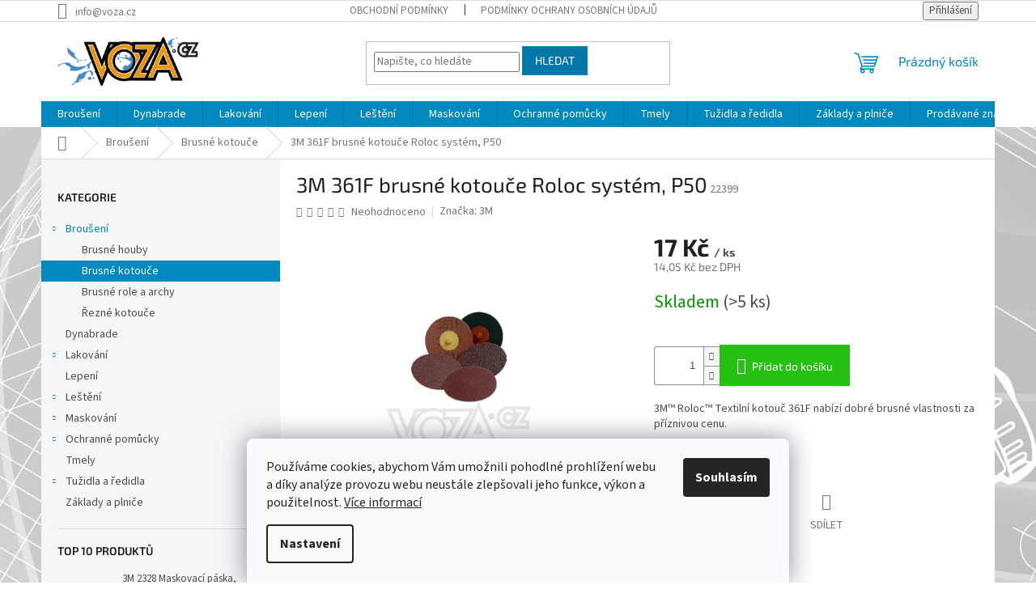

--- FILE ---
content_type: text/html; charset=utf-8
request_url: https://eshop.voza.cz/3m-361f-brusne-kotouce-roloc-system--p50/
body_size: 33191
content:
<!doctype html><html lang="cs" dir="ltr" class="header-background-light external-fonts-loaded"><head><meta charset="utf-8" /><meta name="viewport" content="width=device-width,initial-scale=1" /><title>3M 361F brusné kotouče Roloc systém, P50 - VOZA.CZ s.r.o.</title><link rel="preconnect" href="https://cdn.myshoptet.com" /><link rel="dns-prefetch" href="https://cdn.myshoptet.com" /><link rel="preload" href="https://cdn.myshoptet.com/prj/dist/master/cms/libs/jquery/jquery-1.11.3.min.js" as="script" /><link href="https://cdn.myshoptet.com/prj/dist/master/cms/templates/frontend_templates/shared/css/font-face/source-sans-3.css" rel="stylesheet"><link href="https://cdn.myshoptet.com/prj/dist/master/cms/templates/frontend_templates/shared/css/font-face/exo-2.css" rel="stylesheet"><link href="https://cdn.myshoptet.com/prj/dist/master/shop/dist/font-shoptet-11.css.62c94c7785ff2cea73b2.css" rel="stylesheet"><script>
dataLayer = [];
dataLayer.push({'shoptet' : {
    "pageId": 743,
    "pageType": "productDetail",
    "currency": "CZK",
    "currencyInfo": {
        "decimalSeparator": ",",
        "exchangeRate": 1,
        "priceDecimalPlaces": 2,
        "symbol": "K\u010d",
        "symbolLeft": 0,
        "thousandSeparator": " "
    },
    "language": "cs",
    "projectId": 564493,
    "product": {
        "id": 2823,
        "guid": "6608fcd2-4087-11ee-b399-9e5903748bbe",
        "hasVariants": false,
        "codes": [
            {
                "code": 22399,
                "quantity": "> 5",
                "stocks": [
                    {
                        "id": "ext",
                        "quantity": "> 5"
                    }
                ]
            }
        ],
        "code": "22399",
        "name": "3M 361F brusn\u00e9 kotou\u010de Roloc syst\u00e9m, P50",
        "appendix": "",
        "weight": 0,
        "manufacturer": "3M",
        "manufacturerGuid": "1EF5334FF1196144BAE7DA0BA3DED3EE",
        "currentCategory": "Brou\u0161en\u00ed | Brusn\u00e9 kotou\u010de",
        "currentCategoryGuid": "2686dca2-2528-11ee-a8a4-da0ba3ded3ee",
        "defaultCategory": "Brou\u0161en\u00ed | Brusn\u00e9 kotou\u010de",
        "defaultCategoryGuid": "2686dca2-2528-11ee-a8a4-da0ba3ded3ee",
        "currency": "CZK",
        "priceWithVat": 17
    },
    "stocks": [
        {
            "id": "ext",
            "title": "Sklad",
            "isDeliveryPoint": 0,
            "visibleOnEshop": 1
        }
    ],
    "cartInfo": {
        "id": null,
        "freeShipping": false,
        "freeShippingFrom": null,
        "leftToFreeGift": {
            "formattedPrice": "0 K\u010d",
            "priceLeft": 0
        },
        "freeGift": false,
        "leftToFreeShipping": {
            "priceLeft": null,
            "dependOnRegion": null,
            "formattedPrice": null
        },
        "discountCoupon": [],
        "getNoBillingShippingPrice": {
            "withoutVat": 0,
            "vat": 0,
            "withVat": 0
        },
        "cartItems": [],
        "taxMode": "ORDINARY"
    },
    "cart": [],
    "customer": {
        "priceRatio": 1,
        "priceListId": 1,
        "groupId": null,
        "registered": false,
        "mainAccount": false
    }
}});
dataLayer.push({'cookie_consent' : {
    "marketing": "denied",
    "analytics": "denied"
}});
document.addEventListener('DOMContentLoaded', function() {
    shoptet.consent.onAccept(function(agreements) {
        if (agreements.length == 0) {
            return;
        }
        dataLayer.push({
            'cookie_consent' : {
                'marketing' : (agreements.includes(shoptet.config.cookiesConsentOptPersonalisation)
                    ? 'granted' : 'denied'),
                'analytics': (agreements.includes(shoptet.config.cookiesConsentOptAnalytics)
                    ? 'granted' : 'denied')
            },
            'event': 'cookie_consent'
        });
    });
});
</script>

<!-- Google Tag Manager -->
<script>(function(w,d,s,l,i){w[l]=w[l]||[];w[l].push({'gtm.start':
new Date().getTime(),event:'gtm.js'});var f=d.getElementsByTagName(s)[0],
j=d.createElement(s),dl=l!='dataLayer'?'&l='+l:'';j.async=true;j.src=
'https://www.googletagmanager.com/gtm.js?id='+i+dl;f.parentNode.insertBefore(j,f);
})(window,document,'script','dataLayer','GTM-5W7GPNRH');</script>
<!-- End Google Tag Manager -->

<meta property="og:type" content="website"><meta property="og:site_name" content="eshop.voza.cz"><meta property="og:url" content="https://eshop.voza.cz/3m-361f-brusne-kotouce-roloc-system--p50/"><meta property="og:title" content="3M 361F brusné kotouče Roloc systém, P50 - VOZA.CZ s.r.o."><meta name="author" content="VOZA.CZ s.r.o."><meta name="web_author" content="Shoptet.cz"><meta name="dcterms.rightsHolder" content="eshop.voza.cz"><meta name="robots" content="index,follow"><meta property="og:image" content="https://cdn.myshoptet.com/usr/eshop.voza.cz/user/shop/big/2823_361f.jpg?686da600"><meta property="og:description" content="3M 361F brusné kotouče Roloc systém, P50. 3M™ Roloc™ Textilní kotouč 361F nabízí dobré brusné vlastnosti za příznivou cenu."><meta name="description" content="3M 361F brusné kotouče Roloc systém, P50. 3M™ Roloc™ Textilní kotouč 361F nabízí dobré brusné vlastnosti za příznivou cenu."><meta property="product:price:amount" content="17"><meta property="product:price:currency" content="CZK"><style>:root {--color-primary: #0088bf;--color-primary-h: 197;--color-primary-s: 100%;--color-primary-l: 37%;--color-primary-hover: #0077a6;--color-primary-hover-h: 197;--color-primary-hover-s: 100%;--color-primary-hover-l: 33%;--color-secondary: #25c011;--color-secondary-h: 113;--color-secondary-s: 84%;--color-secondary-l: 41%;--color-secondary-hover: #036328;--color-secondary-hover-h: 143;--color-secondary-hover-s: 94%;--color-secondary-hover-l: 20%;--color-tertiary: #0077a6;--color-tertiary-h: 197;--color-tertiary-s: 100%;--color-tertiary-l: 33%;--color-tertiary-hover: #0088bf;--color-tertiary-hover-h: 197;--color-tertiary-hover-s: 100%;--color-tertiary-hover-l: 37%;--color-header-background: #ffffff;--template-font: "Source Sans 3";--template-headings-font: "Exo 2";--header-background-url: none;--cookies-notice-background: #F8FAFB;--cookies-notice-color: #252525;--cookies-notice-button-hover: #27263f;--cookies-notice-link-hover: #3b3a5f;--templates-update-management-preview-mode-content: "Náhled aktualizací šablony je aktivní pro váš prohlížeč."}</style>
    
    <link href="https://cdn.myshoptet.com/prj/dist/master/shop/dist/main-11.less.fcb4a42d7bd8a71b7ee2.css" rel="stylesheet" />
                <link href="https://cdn.myshoptet.com/prj/dist/master/shop/dist/mobile-header-v1-11.less.1ee105d41b5f713c21aa.css" rel="stylesheet" />
    
    <script>var shoptet = shoptet || {};</script>
    <script src="https://cdn.myshoptet.com/prj/dist/master/shop/dist/main-3g-header.js.05f199e7fd2450312de2.js"></script>
<!-- User include --><!-- /User include --><link rel="shortcut icon" href="/favicon.ico" type="image/x-icon" /><link rel="canonical" href="https://eshop.voza.cz/3m-361f-brusne-kotouce-roloc-system--p50/" />    <script>
        var _hwq = _hwq || [];
        _hwq.push(['setKey', 'F8DFFBD199273A88CB9FD08A61F2A75C']);
        _hwq.push(['setTopPos', '0']);
        _hwq.push(['showWidget', '22']);
        (function() {
            var ho = document.createElement('script');
            ho.src = 'https://cz.im9.cz/direct/i/gjs.php?n=wdgt&sak=F8DFFBD199273A88CB9FD08A61F2A75C';
            var s = document.getElementsByTagName('script')[0]; s.parentNode.insertBefore(ho, s);
        })();
    </script>
<script>!function(){var t={9196:function(){!function(){var t=/\[object (Boolean|Number|String|Function|Array|Date|RegExp)\]/;function r(r){return null==r?String(r):(r=t.exec(Object.prototype.toString.call(Object(r))))?r[1].toLowerCase():"object"}function n(t,r){return Object.prototype.hasOwnProperty.call(Object(t),r)}function e(t){if(!t||"object"!=r(t)||t.nodeType||t==t.window)return!1;try{if(t.constructor&&!n(t,"constructor")&&!n(t.constructor.prototype,"isPrototypeOf"))return!1}catch(t){return!1}for(var e in t);return void 0===e||n(t,e)}function o(t,r,n){this.b=t,this.f=r||function(){},this.d=!1,this.a={},this.c=[],this.e=function(t){return{set:function(r,n){u(c(r,n),t.a)},get:function(r){return t.get(r)}}}(this),i(this,t,!n);var e=t.push,o=this;t.push=function(){var r=[].slice.call(arguments,0),n=e.apply(t,r);return i(o,r),n}}function i(t,n,o){for(t.c.push.apply(t.c,n);!1===t.d&&0<t.c.length;){if("array"==r(n=t.c.shift()))t:{var i=n,a=t.a;if("string"==r(i[0])){for(var f=i[0].split("."),s=f.pop(),p=(i=i.slice(1),0);p<f.length;p++){if(void 0===a[f[p]])break t;a=a[f[p]]}try{a[s].apply(a,i)}catch(t){}}}else if("function"==typeof n)try{n.call(t.e)}catch(t){}else{if(!e(n))continue;for(var l in n)u(c(l,n[l]),t.a)}o||(t.d=!0,t.f(t.a,n),t.d=!1)}}function c(t,r){for(var n={},e=n,o=t.split("."),i=0;i<o.length-1;i++)e=e[o[i]]={};return e[o[o.length-1]]=r,n}function u(t,o){for(var i in t)if(n(t,i)){var c=t[i];"array"==r(c)?("array"==r(o[i])||(o[i]=[]),u(c,o[i])):e(c)?(e(o[i])||(o[i]={}),u(c,o[i])):o[i]=c}}window.DataLayerHelper=o,o.prototype.get=function(t){var r=this.a;t=t.split(".");for(var n=0;n<t.length;n++){if(void 0===r[t[n]])return;r=r[t[n]]}return r},o.prototype.flatten=function(){this.b.splice(0,this.b.length),this.b[0]={},u(this.a,this.b[0])}}()}},r={};function n(e){var o=r[e];if(void 0!==o)return o.exports;var i=r[e]={exports:{}};return t[e](i,i.exports,n),i.exports}n.n=function(t){var r=t&&t.__esModule?function(){return t.default}:function(){return t};return n.d(r,{a:r}),r},n.d=function(t,r){for(var e in r)n.o(r,e)&&!n.o(t,e)&&Object.defineProperty(t,e,{enumerable:!0,get:r[e]})},n.o=function(t,r){return Object.prototype.hasOwnProperty.call(t,r)},function(){"use strict";n(9196)}()}();</script><style>/* custom background */@media (min-width: 992px) {body {background-position: top center;background-repeat: no-repeat;background-attachment: fixed;background-image: url('https://cdn.myshoptet.com/usr/eshop.voza.cz/user/frontend_backgrounds/voza_logo_pok_poz.jpg');}}</style>    <!-- Global site tag (gtag.js) - Google Analytics -->
    <script async src="https://www.googletagmanager.com/gtag/js?id=17305244012"></script>
    <script>
        
        window.dataLayer = window.dataLayer || [];
        function gtag(){dataLayer.push(arguments);}
        

                    console.debug('default consent data');

            gtag('consent', 'default', {"ad_storage":"denied","analytics_storage":"denied","ad_user_data":"denied","ad_personalization":"denied","wait_for_update":500});
            dataLayer.push({
                'event': 'default_consent'
            });
        
        gtag('js', new Date());

        
                gtag('config', 'G-Z92W7XHJ5Y', {"groups":"GA4","send_page_view":false,"content_group":"productDetail","currency":"CZK","page_language":"cs"});
        
                gtag('config', 'AW-11341834689');
        
                gtag('config', 'AW-17305244012');
        
        
        
        
                    gtag('event', 'page_view', {"send_to":"GA4","page_language":"cs","content_group":"productDetail","currency":"CZK"});
        
                gtag('set', 'currency', 'CZK');

        gtag('event', 'view_item', {
            "send_to": "UA",
            "items": [
                {
                    "id": "22399",
                    "name": "3M 361F brusn\u00e9 kotou\u010de Roloc syst\u00e9m, P50",
                    "category": "Brou\u0161en\u00ed \/ Brusn\u00e9 kotou\u010de",
                                        "brand": "3M",
                                                            "price": 14.05
                }
            ]
        });
        
        
        
        
        
                    gtag('event', 'view_item', {"send_to":"GA4","page_language":"cs","content_group":"productDetail","value":14.050000000000001,"currency":"CZK","items":[{"item_id":"22399","item_name":"3M 361F brusn\u00e9 kotou\u010de Roloc syst\u00e9m, P50","item_brand":"3M","item_category":"Brou\u0161en\u00ed","item_category2":"Brusn\u00e9 kotou\u010de","price":14.050000000000001,"quantity":1,"index":0}]});
        
        
        
        
        
        
        
        document.addEventListener('DOMContentLoaded', function() {
            if (typeof shoptet.tracking !== 'undefined') {
                for (var id in shoptet.tracking.bannersList) {
                    gtag('event', 'view_promotion', {
                        "send_to": "UA",
                        "promotions": [
                            {
                                "id": shoptet.tracking.bannersList[id].id,
                                "name": shoptet.tracking.bannersList[id].name,
                                "position": shoptet.tracking.bannersList[id].position
                            }
                        ]
                    });
                }
            }

            shoptet.consent.onAccept(function(agreements) {
                if (agreements.length !== 0) {
                    console.debug('gtag consent accept');
                    var gtagConsentPayload =  {
                        'ad_storage': agreements.includes(shoptet.config.cookiesConsentOptPersonalisation)
                            ? 'granted' : 'denied',
                        'analytics_storage': agreements.includes(shoptet.config.cookiesConsentOptAnalytics)
                            ? 'granted' : 'denied',
                                                                                                'ad_user_data': agreements.includes(shoptet.config.cookiesConsentOptPersonalisation)
                            ? 'granted' : 'denied',
                        'ad_personalization': agreements.includes(shoptet.config.cookiesConsentOptPersonalisation)
                            ? 'granted' : 'denied',
                        };
                    console.debug('update consent data', gtagConsentPayload);
                    gtag('consent', 'update', gtagConsentPayload);
                    dataLayer.push(
                        { 'event': 'update_consent' }
                    );
                }
            });
        });
    </script>
<script>
    (function(t, r, a, c, k, i, n, g) { t['ROIDataObject'] = k;
    t[k]=t[k]||function(){ (t[k].q=t[k].q||[]).push(arguments) },t[k].c=i;n=r.createElement(a),
    g=r.getElementsByTagName(a)[0];n.async=1;n.src=c;g.parentNode.insertBefore(n,g)
    })(window, document, 'script', '//www.heureka.cz/ocm/sdk.js?source=shoptet&version=2&page=product_detail', 'heureka', 'cz');

    heureka('set_user_consent', 0);
</script>
</head><body class="desktop id-743 in-brusne-kotouce template-11 type-product type-detail multiple-columns-body columns-mobile-2 columns-3 ums_forms_redesign--off ums_a11y_category_page--on ums_discussion_rating_forms--off ums_flags_display_unification--on ums_a11y_login--on mobile-header-version-1"><noscript>
    <style>
        #header {
            padding-top: 0;
            position: relative !important;
            top: 0;
        }
        .header-navigation {
            position: relative !important;
        }
        .overall-wrapper {
            margin: 0 !important;
        }
        body:not(.ready) {
            visibility: visible !important;
        }
    </style>
    <div class="no-javascript">
        <div class="no-javascript__title">Musíte změnit nastavení vašeho prohlížeče</div>
        <div class="no-javascript__text">Podívejte se na: <a href="https://www.google.com/support/bin/answer.py?answer=23852">Jak povolit JavaScript ve vašem prohlížeči</a>.</div>
        <div class="no-javascript__text">Pokud používáte software na blokování reklam, může být nutné povolit JavaScript z této stránky.</div>
        <div class="no-javascript__text">Děkujeme.</div>
    </div>
</noscript>

        <div id="fb-root"></div>
        <script>
            window.fbAsyncInit = function() {
                FB.init({
//                    appId            : 'your-app-id',
                    autoLogAppEvents : true,
                    xfbml            : true,
                    version          : 'v19.0'
                });
            };
        </script>
        <script async defer crossorigin="anonymous" src="https://connect.facebook.net/cs_CZ/sdk.js"></script>
<!-- Google Tag Manager (noscript) -->
<noscript><iframe src="https://www.googletagmanager.com/ns.html?id=GTM-5W7GPNRH"
height="0" width="0" style="display:none;visibility:hidden"></iframe></noscript>
<!-- End Google Tag Manager (noscript) -->

    <div class="siteCookies siteCookies--bottom siteCookies--light js-siteCookies" role="dialog" data-testid="cookiesPopup" data-nosnippet>
        <div class="siteCookies__form">
            <div class="siteCookies__content">
                <div class="siteCookies__text">
                    Používáme cookies, abychom Vám umožnili pohodlné prohlížení webu a díky analýze provozu webu neustále zlepšovali jeho funkce, výkon a použitelnost. <a href="/podminky-ochrany-osobnich-udaju/" target="_blank" rel="noopener noreferrer">Více informací</a>
                </div>
                <p class="siteCookies__links">
                    <button class="siteCookies__link js-cookies-settings" aria-label="Nastavení cookies" data-testid="cookiesSettings">Nastavení</button>
                </p>
            </div>
            <div class="siteCookies__buttonWrap">
                                <button class="siteCookies__button js-cookiesConsentSubmit" value="all" aria-label="Přijmout cookies" data-testid="buttonCookiesAccept">Souhlasím</button>
            </div>
        </div>
        <script>
            document.addEventListener("DOMContentLoaded", () => {
                const siteCookies = document.querySelector('.js-siteCookies');
                document.addEventListener("scroll", shoptet.common.throttle(() => {
                    const st = document.documentElement.scrollTop;
                    if (st > 1) {
                        siteCookies.classList.add('siteCookies--scrolled');
                    } else {
                        siteCookies.classList.remove('siteCookies--scrolled');
                    }
                }, 100));
            });
        </script>
    </div>
<a href="#content" class="skip-link sr-only">Přejít na obsah</a><div class="overall-wrapper"><div class="user-action"><div class="container">
    <div class="user-action-in">
                    <div id="login" class="user-action-login popup-widget login-widget" role="dialog" aria-labelledby="loginHeading">
        <div class="popup-widget-inner">
                            <h2 id="loginHeading">Přihlášení k vašemu účtu</h2><div id="customerLogin"><form action="/action/Customer/Login/" method="post" id="formLoginIncluded" class="csrf-enabled formLogin" data-testid="formLogin"><input type="hidden" name="referer" value="" /><div class="form-group"><div class="input-wrapper email js-validated-element-wrapper no-label"><input type="email" name="email" class="form-control" autofocus placeholder="E-mailová adresa (např. jan@novak.cz)" data-testid="inputEmail" autocomplete="email" required /></div></div><div class="form-group"><div class="input-wrapper password js-validated-element-wrapper no-label"><input type="password" name="password" class="form-control" placeholder="Heslo" data-testid="inputPassword" autocomplete="current-password" required /><span class="no-display">Nemůžete vyplnit toto pole</span><input type="text" name="surname" value="" class="no-display" /></div></div><div class="form-group"><div class="login-wrapper"><button type="submit" class="btn btn-secondary btn-text btn-login" data-testid="buttonSubmit">Přihlásit se</button><div class="password-helper"><a href="/registrace/" data-testid="signup" rel="nofollow">Nová registrace</a><a href="/klient/zapomenute-heslo/" rel="nofollow">Zapomenuté heslo</a></div></div></div></form>
</div>                    </div>
    </div>

                            <div id="cart-widget" class="user-action-cart popup-widget cart-widget loader-wrapper" data-testid="popupCartWidget" role="dialog" aria-hidden="true">
    <div class="popup-widget-inner cart-widget-inner place-cart-here">
        <div class="loader-overlay">
            <div class="loader"></div>
        </div>
    </div>

    <div class="cart-widget-button">
        <a href="/kosik/" class="btn btn-conversion" id="continue-order-button" rel="nofollow" data-testid="buttonNextStep">Pokračovat do košíku</a>
    </div>
</div>
            </div>
</div>
</div><div class="top-navigation-bar" data-testid="topNavigationBar">

    <div class="container">

        <div class="top-navigation-contacts">
            <strong>Zákaznická podpora:</strong><a href="mailto:info@voza.cz" class="project-email" data-testid="contactboxEmail"><span>info@voza.cz</span></a>        </div>

                            <div class="top-navigation-menu">
                <div class="top-navigation-menu-trigger"></div>
                <ul class="top-navigation-bar-menu">
                                            <li class="top-navigation-menu-item-39">
                            <a href="/obchodni-podminky/">Obchodní podmínky</a>
                        </li>
                                            <li class="top-navigation-menu-item-691">
                            <a href="/podminky-ochrany-osobnich-udaju/">Podmínky ochrany osobních údajů </a>
                        </li>
                                    </ul>
                <ul class="top-navigation-bar-menu-helper"></ul>
            </div>
        
        <div class="top-navigation-tools">
            <div class="responsive-tools">
                <a href="#" class="toggle-window" data-target="search" aria-label="Hledat" data-testid="linkSearchIcon"></a>
                                                            <a href="#" class="toggle-window" data-target="login"></a>
                                                    <a href="#" class="toggle-window" data-target="navigation" aria-label="Menu" data-testid="hamburgerMenu"></a>
            </div>
                        <button class="top-nav-button top-nav-button-login toggle-window" type="button" data-target="login" aria-haspopup="dialog" aria-controls="login" aria-expanded="false" data-testid="signin"><span>Přihlášení</span></button>        </div>

    </div>

</div>
<header id="header"><div class="container navigation-wrapper">
    <div class="header-top">
        <div class="site-name-wrapper">
            <div class="site-name"><a href="/" data-testid="linkWebsiteLogo"><img src="https://cdn.myshoptet.com/usr/eshop.voza.cz/user/logos/logo_voza_3barvy_m-1.png" alt="VOZA.CZ s.r.o." fetchpriority="low" /></a></div>        </div>
        <div class="search" itemscope itemtype="https://schema.org/WebSite">
            <meta itemprop="headline" content="Brusné kotouče"/><meta itemprop="url" content="https://eshop.voza.cz"/><meta itemprop="text" content="3M 361F brusné kotouče Roloc systém, P50. 3M&amp;amp;trade; Roloc&amp;amp;trade; Textiln&amp;amp;iacute; kotouč 361F nab&amp;amp;iacute;z&amp;amp;iacute; dobr&amp;amp;eacute; brusn&amp;amp;eacute; vlastnosti za př&amp;amp;iacute;znivou cenu."/>            <form action="/action/ProductSearch/prepareString/" method="post"
    id="formSearchForm" class="search-form compact-form js-search-main"
    itemprop="potentialAction" itemscope itemtype="https://schema.org/SearchAction" data-testid="searchForm">
    <fieldset>
        <meta itemprop="target"
            content="https://eshop.voza.cz/vyhledavani/?string={string}"/>
        <input type="hidden" name="language" value="cs"/>
        
            
<input
    type="search"
    name="string"
        class="query-input form-control search-input js-search-input"
    placeholder="Napište, co hledáte"
    autocomplete="off"
    required
    itemprop="query-input"
    aria-label="Vyhledávání"
    data-testid="searchInput"
>
            <button type="submit" class="btn btn-default" data-testid="searchBtn">Hledat</button>
        
    </fieldset>
</form>
        </div>
        <div class="navigation-buttons">
                
    <a href="/kosik/" class="btn btn-icon toggle-window cart-count" data-target="cart" data-hover="true" data-redirect="true" data-testid="headerCart" rel="nofollow" aria-haspopup="dialog" aria-expanded="false" aria-controls="cart-widget">
        
                <span class="sr-only">Nákupní košík</span>
        
            <span class="cart-price visible-lg-inline-block" data-testid="headerCartPrice">
                                    Prázdný košík                            </span>
        
    
            </a>
        </div>
    </div>
    <nav id="navigation" aria-label="Hlavní menu" data-collapsible="true"><div class="navigation-in menu"><ul class="menu-level-1" role="menubar" data-testid="headerMenuItems"><li class="menu-item-728 ext" role="none"><a href="/brouseni/" data-testid="headerMenuItem" role="menuitem" aria-haspopup="true" aria-expanded="false"><b>Broušení</b><span class="submenu-arrow"></span></a><ul class="menu-level-2" aria-label="Broušení" tabindex="-1" role="menu"><li class="menu-item-752" role="none"><a href="/brusne-houby/" class="menu-image" data-testid="headerMenuItem" tabindex="-1" aria-hidden="true"><img src="data:image/svg+xml,%3Csvg%20width%3D%22140%22%20height%3D%22100%22%20xmlns%3D%22http%3A%2F%2Fwww.w3.org%2F2000%2Fsvg%22%3E%3C%2Fsvg%3E" alt="" aria-hidden="true" width="140" height="100"  data-src="https://cdn.myshoptet.com/usr/eshop.voza.cz/user/categories/thumb/03808.jpg" fetchpriority="low" /></a><div><a href="/brusne-houby/" data-testid="headerMenuItem" role="menuitem"><span>Brusné houby</span></a>
                        </div></li><li class="menu-item-743 active" role="none"><a href="/brusne-kotouce/" class="menu-image" data-testid="headerMenuItem" tabindex="-1" aria-hidden="true"><img src="data:image/svg+xml,%3Csvg%20width%3D%22140%22%20height%3D%22100%22%20xmlns%3D%22http%3A%2F%2Fwww.w3.org%2F2000%2Fsvg%22%3E%3C%2Fsvg%3E" alt="" aria-hidden="true" width="140" height="100"  data-src="https://cdn.myshoptet.com/usr/eshop.voza.cz/user/categories/thumb/3m-hookit-red-abrasive-disc-316u.jpg" fetchpriority="low" /></a><div><a href="/brusne-kotouce/" data-testid="headerMenuItem" role="menuitem"><span>Brusné kotouče</span></a>
                        </div></li><li class="menu-item-767" role="none"><a href="/brusne-role-a-archy/" class="menu-image" data-testid="headerMenuItem" tabindex="-1" aria-hidden="true"><img src="data:image/svg+xml,%3Csvg%20width%3D%22140%22%20height%3D%22100%22%20xmlns%3D%22http%3A%2F%2Fwww.w3.org%2F2000%2Fsvg%22%3E%3C%2Fsvg%3E" alt="" aria-hidden="true" width="140" height="100"  data-src="https://cdn.myshoptet.com/usr/eshop.voza.cz/user/categories/thumb/3m_9545_2048_papir_pod_vodu2.jpg" fetchpriority="low" /></a><div><a href="/brusne-role-a-archy/" data-testid="headerMenuItem" role="menuitem"><span>Brusné role a archy</span></a>
                        </div></li><li class="menu-item-794" role="none"><a href="/rezne-kotouce/" class="menu-image" data-testid="headerMenuItem" tabindex="-1" aria-hidden="true"><img src="data:image/svg+xml,%3Csvg%20width%3D%22140%22%20height%3D%22100%22%20xmlns%3D%22http%3A%2F%2Fwww.w3.org%2F2000%2Fsvg%22%3E%3C%2Fsvg%3E" alt="" aria-hidden="true" width="140" height="100"  data-src="https://cdn.myshoptet.com/usr/eshop.voza.cz/user/categories/thumb/4119693.jpg" fetchpriority="low" /></a><div><a href="/rezne-kotouce/" data-testid="headerMenuItem" role="menuitem"><span>Řezné kotouče</span></a>
                        </div></li></ul></li>
<li class="menu-item-816" role="none"><a href="/dynabrade/" data-testid="headerMenuItem" role="menuitem" aria-expanded="false"><b>Dynabrade</b></a></li>
<li class="menu-item-770 ext" role="none"><a href="/lakovani/" data-testid="headerMenuItem" role="menuitem" aria-haspopup="true" aria-expanded="false"><b>Lakování</b><span class="submenu-arrow"></span></a><ul class="menu-level-2" aria-label="Lakování" tabindex="-1" role="menu"><li class="menu-item-785" role="none"><a href="/prislusenstvi/" class="menu-image" data-testid="headerMenuItem" tabindex="-1" aria-hidden="true"><img src="data:image/svg+xml,%3Csvg%20width%3D%22140%22%20height%3D%22100%22%20xmlns%3D%22http%3A%2F%2Fwww.w3.org%2F2000%2Fsvg%22%3E%3C%2Fsvg%3E" alt="" aria-hidden="true" width="140" height="100"  data-src="https://cdn.myshoptet.com/usr/eshop.voza.cz/user/categories/thumb/prislus.jpg" fetchpriority="low" /></a><div><a href="/prislusenstvi/" data-testid="headerMenuItem" role="menuitem"><span>Příslušenství</span></a>
                        </div></li><li class="menu-item-809" role="none"><a href="/vrchni-laky-2/" class="menu-image" data-testid="headerMenuItem" tabindex="-1" aria-hidden="true"><img src="data:image/svg+xml,%3Csvg%20width%3D%22140%22%20height%3D%22100%22%20xmlns%3D%22http%3A%2F%2Fwww.w3.org%2F2000%2Fsvg%22%3E%3C%2Fsvg%3E" alt="" aria-hidden="true" width="140" height="100"  data-src="https://cdn.myshoptet.com/usr/eshop.voza.cz/user/categories/thumb/lakovani_vrchni.jpg" fetchpriority="low" /></a><div><a href="/vrchni-laky-2/" data-testid="headerMenuItem" role="menuitem"><span>Vrchní laky</span></a>
                        </div></li></ul></li>
<li class="menu-item-813" role="none"><a href="/lepeni/" data-testid="headerMenuItem" role="menuitem" aria-expanded="false"><b>Lepení</b></a></li>
<li class="menu-item-737 ext" role="none"><a href="/lesteni/" data-testid="headerMenuItem" role="menuitem" aria-haspopup="true" aria-expanded="false"><b>Leštění</b><span class="submenu-arrow"></span></a><ul class="menu-level-2" aria-label="Leštění" tabindex="-1" role="menu"><li class="menu-item-749" role="none"><a href="/lestici-kotouce/" class="menu-image" data-testid="headerMenuItem" tabindex="-1" aria-hidden="true"><img src="data:image/svg+xml,%3Csvg%20width%3D%22140%22%20height%3D%22100%22%20xmlns%3D%22http%3A%2F%2Fwww.w3.org%2F2000%2Fsvg%22%3E%3C%2Fsvg%3E" alt="" aria-hidden="true" width="140" height="100"  data-src="https://cdn.myshoptet.com/usr/eshop.voza.cz/user/categories/thumb/50388.jpg" fetchpriority="low" /></a><div><a href="/lestici-kotouce/" data-testid="headerMenuItem" role="menuitem"><span>Leštící kotouče</span></a>
                        </div></li><li class="menu-item-746" role="none"><a href="/lestici-pasty/" class="menu-image" data-testid="headerMenuItem" tabindex="-1" aria-hidden="true"><img src="data:image/svg+xml,%3Csvg%20width%3D%22140%22%20height%3D%22100%22%20xmlns%3D%22http%3A%2F%2Fwww.w3.org%2F2000%2Fsvg%22%3E%3C%2Fsvg%3E" alt="" aria-hidden="true" width="140" height="100"  data-src="https://cdn.myshoptet.com/usr/eshop.voza.cz/user/categories/thumb/09376.jpg" fetchpriority="low" /></a><div><a href="/lestici-pasty/" data-testid="headerMenuItem" role="menuitem"><span>Leštící pasty</span></a>
                        </div></li><li class="menu-item-740" role="none"><a href="/matovani/" class="menu-image" data-testid="headerMenuItem" tabindex="-1" aria-hidden="true"><img src="data:image/svg+xml,%3Csvg%20width%3D%22140%22%20height%3D%22100%22%20xmlns%3D%22http%3A%2F%2Fwww.w3.org%2F2000%2Fsvg%22%3E%3C%2Fsvg%3E" alt="" aria-hidden="true" width="140" height="100"  data-src="https://cdn.myshoptet.com/usr/eshop.voza.cz/user/categories/thumb/50341.jpg" fetchpriority="low" /></a><div><a href="/matovani/" data-testid="headerMenuItem" role="menuitem"><span>Matování</span></a>
                        </div></li><li class="menu-item-806" role="none"><a href="/uterky/" class="menu-image" data-testid="headerMenuItem" tabindex="-1" aria-hidden="true"><img src="data:image/svg+xml,%3Csvg%20width%3D%22140%22%20height%3D%22100%22%20xmlns%3D%22http%3A%2F%2Fwww.w3.org%2F2000%2Fsvg%22%3E%3C%2Fsvg%3E" alt="" aria-hidden="true" width="140" height="100"  data-src="https://cdn.myshoptet.com/usr/eshop.voza.cz/user/categories/thumb/50400.jpg" fetchpriority="low" /></a><div><a href="/uterky/" data-testid="headerMenuItem" role="menuitem"><span>Utěrky</span></a>
                        </div></li></ul></li>
<li class="menu-item-773 ext" role="none"><a href="/maskovani/" data-testid="headerMenuItem" role="menuitem" aria-haspopup="true" aria-expanded="false"><b>Maskování</b><span class="submenu-arrow"></span></a><ul class="menu-level-2" aria-label="Maskování" tabindex="-1" role="menu"><li class="menu-item-791" role="none"><a href="/maskovaci-papiry-a-folie/" class="menu-image" data-testid="headerMenuItem" tabindex="-1" aria-hidden="true"><img src="data:image/svg+xml,%3Csvg%20width%3D%22140%22%20height%3D%22100%22%20xmlns%3D%22http%3A%2F%2Fwww.w3.org%2F2000%2Fsvg%22%3E%3C%2Fsvg%3E" alt="" aria-hidden="true" width="140" height="100"  data-src="https://cdn.myshoptet.com/usr/eshop.voza.cz/user/categories/thumb/36852.jpg" fetchpriority="low" /></a><div><a href="/maskovaci-papiry-a-folie/" data-testid="headerMenuItem" role="menuitem"><span>Maskovací papíry a fólie</span></a>
                        </div></li><li class="menu-item-776" role="none"><a href="/maskovaci-pasky/" class="menu-image" data-testid="headerMenuItem" tabindex="-1" aria-hidden="true"><img src="data:image/svg+xml,%3Csvg%20width%3D%22140%22%20height%3D%22100%22%20xmlns%3D%22http%3A%2F%2Fwww.w3.org%2F2000%2Fsvg%22%3E%3C%2Fsvg%3E" alt="" aria-hidden="true" width="140" height="100"  data-src="https://cdn.myshoptet.com/usr/eshop.voza.cz/user/categories/thumb/2328_maskovac___p__ska.jpg" fetchpriority="low" /></a><div><a href="/maskovaci-pasky/" data-testid="headerMenuItem" role="menuitem"><span>Maskovací pásky</span></a>
                        </div></li></ul></li>
<li class="menu-item-714 ext" role="none"><a href="/ochranne-pomucky/" data-testid="headerMenuItem" role="menuitem" aria-haspopup="true" aria-expanded="false"><b>Ochranné pomůcky</b><span class="submenu-arrow"></span></a><ul class="menu-level-2" aria-label="Ochranné pomůcky" tabindex="-1" role="menu"><li class="menu-item-764" role="none"><a href="/filtry/" class="menu-image" data-testid="headerMenuItem" tabindex="-1" aria-hidden="true"><img src="data:image/svg+xml,%3Csvg%20width%3D%22140%22%20height%3D%22100%22%20xmlns%3D%22http%3A%2F%2Fwww.w3.org%2F2000%2Fsvg%22%3E%3C%2Fsvg%3E" alt="" aria-hidden="true" width="140" height="100"  data-src="https://cdn.myshoptet.com/usr/eshop.voza.cz/user/categories/thumb/2135.jpg" fetchpriority="low" /></a><div><a href="/filtry/" data-testid="headerMenuItem" role="menuitem"><span>Filtry</span></a>
                        </div></li><li class="menu-item-758" role="none"><a href="/masky-a-polomasky/" class="menu-image" data-testid="headerMenuItem" tabindex="-1" aria-hidden="true"><img src="data:image/svg+xml,%3Csvg%20width%3D%22140%22%20height%3D%22100%22%20xmlns%3D%22http%3A%2F%2Fwww.w3.org%2F2000%2Fsvg%22%3E%3C%2Fsvg%3E" alt="" aria-hidden="true" width="140" height="100"  data-src="https://cdn.myshoptet.com/usr/eshop.voza.cz/user/categories/thumb/7502.jpg" fetchpriority="low" /></a><div><a href="/masky-a-polomasky/" data-testid="headerMenuItem" role="menuitem"><span>Masky a polomasky</span></a>
                        </div></li><li class="menu-item-731" role="none"><a href="/ochrana-sluchu-a-zraku/" class="menu-image" data-testid="headerMenuItem" tabindex="-1" aria-hidden="true"><img src="data:image/svg+xml,%3Csvg%20width%3D%22140%22%20height%3D%22100%22%20xmlns%3D%22http%3A%2F%2Fwww.w3.org%2F2000%2Fsvg%22%3E%3C%2Fsvg%3E" alt="" aria-hidden="true" width="140" height="100"  data-src="https://cdn.myshoptet.com/usr/eshop.voza.cz/user/categories/thumb/201.jpg" fetchpriority="low" /></a><div><a href="/ochrana-sluchu-a-zraku/" data-testid="headerMenuItem" role="menuitem"><span>Ochrana sluchu a zraku</span></a>
                        </div></li><li class="menu-item-725" role="none"><a href="/ochranne-odevy/" class="menu-image" data-testid="headerMenuItem" tabindex="-1" aria-hidden="true"><img src="data:image/svg+xml,%3Csvg%20width%3D%22140%22%20height%3D%22100%22%20xmlns%3D%22http%3A%2F%2Fwww.w3.org%2F2000%2Fsvg%22%3E%3C%2Fsvg%3E" alt="" aria-hidden="true" width="140" height="100"  data-src="https://cdn.myshoptet.com/usr/eshop.voza.cz/user/categories/thumb/4520.jpg" fetchpriority="low" /></a><div><a href="/ochranne-odevy/" data-testid="headerMenuItem" role="menuitem"><span>Ochranné oděvy</span></a>
                        </div></li><li class="menu-item-734" role="none"><a href="/ochranne-rukavice/" class="menu-image" data-testid="headerMenuItem" tabindex="-1" aria-hidden="true"><img src="data:image/svg+xml,%3Csvg%20width%3D%22140%22%20height%3D%22100%22%20xmlns%3D%22http%3A%2F%2Fwww.w3.org%2F2000%2Fsvg%22%3E%3C%2Fsvg%3E" alt="" aria-hidden="true" width="140" height="100"  data-src="https://cdn.myshoptet.com/usr/eshop.voza.cz/user/categories/thumb/rukavice_nitrilov__.jpg" fetchpriority="low" /></a><div><a href="/ochranne-rukavice/" data-testid="headerMenuItem" role="menuitem"><span>Ochranné rukavice</span></a>
                        </div></li><li class="menu-item-717" role="none"><a href="/respiratory/" class="menu-image" data-testid="headerMenuItem" tabindex="-1" aria-hidden="true"><img src="data:image/svg+xml,%3Csvg%20width%3D%22140%22%20height%3D%22100%22%20xmlns%3D%22http%3A%2F%2Fwww.w3.org%2F2000%2Fsvg%22%3E%3C%2Fsvg%3E" alt="" aria-hidden="true" width="140" height="100"  data-src="https://cdn.myshoptet.com/usr/eshop.voza.cz/user/categories/thumb/09322.jpg" fetchpriority="low" /></a><div><a href="/respiratory/" data-testid="headerMenuItem" role="menuitem"><span>Respirátory</span></a>
                        </div></li></ul></li>
<li class="menu-item-788" role="none"><a href="/tmely/" data-testid="headerMenuItem" role="menuitem" aria-expanded="false"><b>Tmely</b></a></li>
<li class="menu-item-779 ext" role="none"><a href="/tuzidla-a-redidla/" data-testid="headerMenuItem" role="menuitem" aria-haspopup="true" aria-expanded="false"><b>Tužidla a ředidla</b><span class="submenu-arrow"></span></a><ul class="menu-level-2" aria-label="Tužidla a ředidla" tabindex="-1" role="menu"><li class="menu-item-797" role="none"><a href="/redidla/" class="menu-image" data-testid="headerMenuItem" tabindex="-1" aria-hidden="true"><img src="data:image/svg+xml,%3Csvg%20width%3D%22140%22%20height%3D%22100%22%20xmlns%3D%22http%3A%2F%2Fwww.w3.org%2F2000%2Fsvg%22%3E%3C%2Fsvg%3E" alt="" aria-hidden="true" width="140" height="100"  data-src="https://cdn.myshoptet.com/usr/eshop.voza.cz/user/categories/thumb/1036.jpg" fetchpriority="low" /></a><div><a href="/redidla/" data-testid="headerMenuItem" role="menuitem"><span>Ředidla</span></a>
                        </div></li><li class="menu-item-782" role="none"><a href="/tuzidla/" class="menu-image" data-testid="headerMenuItem" tabindex="-1" aria-hidden="true"><img src="data:image/svg+xml,%3Csvg%20width%3D%22140%22%20height%3D%22100%22%20xmlns%3D%22http%3A%2F%2Fwww.w3.org%2F2000%2Fsvg%22%3E%3C%2Fsvg%3E" alt="" aria-hidden="true" width="140" height="100"  data-src="https://cdn.myshoptet.com/usr/eshop.voza.cz/user/categories/thumb/vernis-spies-hecker-8034-3-zoom.jpg" fetchpriority="low" /></a><div><a href="/tuzidla/" data-testid="headerMenuItem" role="menuitem"><span>Tužidla</span></a>
                        </div></li></ul></li>
<li class="menu-item-803" role="none"><a href="/zaklady-a-plnice/" data-testid="headerMenuItem" role="menuitem" aria-expanded="false"><b>Základy a plniče</b></a></li>
<li class="menu-item--24" role="none"><a href="/znacka/" data-testid="headerMenuItem" role="menuitem" aria-expanded="false"><b>Prodávané značky</b></a></li>
<li class="menu-item-761" role="none"><a href="/automaty-vozabox-skladnik--ktery-nikdy-nespi/" data-testid="headerMenuItem" role="menuitem" aria-expanded="false"><b>Automaty VOZABOX - skladník, který nikdy nespí</b></a></li>
<li class="menu-item-39" role="none"><a href="/obchodni-podminky/" data-testid="headerMenuItem" role="menuitem" aria-expanded="false"><b>Obchodní podmínky</b></a></li>
<li class="menu-item-29" role="none"><a href="/kontakty/" data-testid="headerMenuItem" role="menuitem" aria-expanded="false"><b>Kontakty</b></a></li>
<li class="menu-item-823" role="none"><a href="/dotace/" data-testid="headerMenuItem" role="menuitem" aria-expanded="false"><b>Dotace</b></a></li>
<li class="menu-item-819 ext" role="none"><a href="/nas-sortiment/" data-testid="headerMenuItem" role="menuitem" aria-haspopup="true" aria-expanded="false"><b>Náš sortiment</b><span class="submenu-arrow"></span></a><ul class="menu-level-2" aria-label="Náš sortiment" tabindex="-1" role="menu"><li class="" role="none"><a href="/nas-sortiment/pasky-znacky-3m/" class="menu-image" data-testid="headerMenuItem" tabindex="-1" aria-hidden="true"><img src="data:image/svg+xml,%3Csvg%20width%3D%22140%22%20height%3D%22100%22%20xmlns%3D%22http%3A%2F%2Fwww.w3.org%2F2000%2Fsvg%22%3E%3C%2Fsvg%3E" alt="" aria-hidden="true" width="140" height="100"  data-src="https://cdn.myshoptet.com/usr/eshop.voza.cz/user/articles/images/3m-1.png" fetchpriority="low" /></a><div><a href="/nas-sortiment/pasky-znacky-3m/" data-testid="headerMenuItem" role="menuitem"><span>Pásky značky 3m</span></a>
                        </div></li><li class="" role="none"><a href="/nas-sortiment/brusne-a-lestici-produkty-3m/" class="menu-image" data-testid="headerMenuItem" tabindex="-1" aria-hidden="true"><img src="data:image/svg+xml,%3Csvg%20width%3D%22140%22%20height%3D%22100%22%20xmlns%3D%22http%3A%2F%2Fwww.w3.org%2F2000%2Fsvg%22%3E%3C%2Fsvg%3E" alt="" aria-hidden="true" width="140" height="100"  data-src="https://cdn.myshoptet.com/usr/eshop.voza.cz/user/articles/images/3m.png" fetchpriority="low" /></a><div><a href="/nas-sortiment/brusne-a-lestici-produkty-3m/" data-testid="headerMenuItem" role="menuitem"><span>Brusné a leštící produkty 3M</span></a>
                        </div></li><li class="" role="none"><a href="/nas-sortiment/produkty-znacky-sia/" class="menu-image" data-testid="headerMenuItem" tabindex="-1" aria-hidden="true"><img src="data:image/svg+xml,%3Csvg%20width%3D%22140%22%20height%3D%22100%22%20xmlns%3D%22http%3A%2F%2Fwww.w3.org%2F2000%2Fsvg%22%3E%3C%2Fsvg%3E" alt="" aria-hidden="true" width="140" height="100"  data-src="https://cdn.myshoptet.com/usr/eshop.voza.cz/user/articles/images/sia-abrasives-logo-png-transparent.png" fetchpriority="low" /></a><div><a href="/nas-sortiment/produkty-znacky-sia/" data-testid="headerMenuItem" role="menuitem"><span>Produkty SIA</span></a>
                        </div></li><li class="" role="none"><a href="/nas-sortiment/produkty-dynabrade/" class="menu-image" data-testid="headerMenuItem" tabindex="-1" aria-hidden="true"><img src="data:image/svg+xml,%3Csvg%20width%3D%22140%22%20height%3D%22100%22%20xmlns%3D%22http%3A%2F%2Fwww.w3.org%2F2000%2Fsvg%22%3E%3C%2Fsvg%3E" alt="" aria-hidden="true" width="140" height="100"  data-src="https://cdn.myshoptet.com/usr/eshop.voza.cz/user/articles/images/dynabrade-logo.png" fetchpriority="low" /></a><div><a href="/nas-sortiment/produkty-dynabrade/" data-testid="headerMenuItem" role="menuitem"><span>Produkty Dynabrade</span></a>
                        </div></li><li class="" role="none"><a href="/nas-sortiment/produkty-na-ochranu-zdravi-znacky-3m/" class="menu-image" data-testid="headerMenuItem" tabindex="-1" aria-hidden="true"><img src="data:image/svg+xml,%3Csvg%20width%3D%22140%22%20height%3D%22100%22%20xmlns%3D%22http%3A%2F%2Fwww.w3.org%2F2000%2Fsvg%22%3E%3C%2Fsvg%3E" alt="" aria-hidden="true" width="140" height="100"  data-src="https://cdn.myshoptet.com/usr/eshop.voza.cz/user/articles/images/3m_produkty.jpg" fetchpriority="low" /></a><div><a href="/nas-sortiment/produkty-na-ochranu-zdravi-znacky-3m/" data-testid="headerMenuItem" role="menuitem"><span>Produkty na ochranu zdraví 3M</span></a>
                        </div></li></ul></li>
<li class="menu-item-822 ext" role="none"><a href="/clanky-2/" data-testid="headerMenuItem" role="menuitem" aria-haspopup="true" aria-expanded="false"><b>Články</b><span class="submenu-arrow"></span></a><ul class="menu-level-2" aria-label="Články" tabindex="-1" role="menu"><li class="" role="none"><a href="/clanky-2/dotace/" class="menu-image" data-testid="headerMenuItem" tabindex="-1" aria-hidden="true"><img src="data:image/svg+xml,%3Csvg%20width%3D%22140%22%20height%3D%22100%22%20xmlns%3D%22http%3A%2F%2Fwww.w3.org%2F2000%2Fsvg%22%3E%3C%2Fsvg%3E" alt="" aria-hidden="true" width="140" height="100"  data-src="https://cdn.myshoptet.com/prj/dist/master/cms/templates/frontend_templates/00/img/folder.svg" fetchpriority="low" /></a><div><a href="/clanky-2/dotace/" data-testid="headerMenuItem" role="menuitem"><span>Dotace</span></a>
                        </div></li><li class="" role="none"><a href="/nase-novinky/maskovani-vozidla-pred-lakovanim/" class="menu-image" data-testid="headerMenuItem" tabindex="-1" aria-hidden="true"><img src="data:image/svg+xml,%3Csvg%20width%3D%22140%22%20height%3D%22100%22%20xmlns%3D%22http%3A%2F%2Fwww.w3.org%2F2000%2Fsvg%22%3E%3C%2Fsvg%3E" alt="" aria-hidden="true" width="140" height="100"  data-src="https://cdn.myshoptet.com/usr/eshop.voza.cz/user/articles/images/customer-process-chart-3m-masking.jpg" fetchpriority="low" /></a><div><a href="/nase-novinky/maskovani-vozidla-pred-lakovanim/" data-testid="headerMenuItem" role="menuitem"><span>Maskování vozidla před lakováním</span></a>
                        </div></li></ul></li>
</ul>
    <ul class="navigationActions" role="menu">
                            <li role="none">
                                    <a href="/login/?backTo=%2F3m-361f-brusne-kotouce-roloc-system--p50%2F" rel="nofollow" data-testid="signin" role="menuitem"><span>Přihlášení</span></a>
                            </li>
                        </ul>
</div><span class="navigation-close"></span></nav><div class="menu-helper" data-testid="hamburgerMenu"><span>Více</span></div>
</div></header><!-- / header -->


                    <div class="container breadcrumbs-wrapper">
            <div class="breadcrumbs navigation-home-icon-wrapper" itemscope itemtype="https://schema.org/BreadcrumbList">
                                                                            <span id="navigation-first" data-basetitle="VOZA.CZ s.r.o." itemprop="itemListElement" itemscope itemtype="https://schema.org/ListItem">
                <a href="/" itemprop="item" class="navigation-home-icon"><span class="sr-only" itemprop="name">Domů</span></a>
                <span class="navigation-bullet">/</span>
                <meta itemprop="position" content="1" />
            </span>
                                <span id="navigation-1" itemprop="itemListElement" itemscope itemtype="https://schema.org/ListItem">
                <a href="/brouseni/" itemprop="item" data-testid="breadcrumbsSecondLevel"><span itemprop="name">Broušení</span></a>
                <span class="navigation-bullet">/</span>
                <meta itemprop="position" content="2" />
            </span>
                                <span id="navigation-2" itemprop="itemListElement" itemscope itemtype="https://schema.org/ListItem">
                <a href="/brusne-kotouce/" itemprop="item" data-testid="breadcrumbsSecondLevel"><span itemprop="name">Brusné kotouče</span></a>
                <span class="navigation-bullet">/</span>
                <meta itemprop="position" content="3" />
            </span>
                                            <span id="navigation-3" itemprop="itemListElement" itemscope itemtype="https://schema.org/ListItem" data-testid="breadcrumbsLastLevel">
                <meta itemprop="item" content="https://eshop.voza.cz/3m-361f-brusne-kotouce-roloc-system--p50/" />
                <meta itemprop="position" content="4" />
                <span itemprop="name" data-title="3M 361F brusné kotouče Roloc systém, P50">3M 361F brusné kotouče Roloc systém, P50 <span class="appendix"></span></span>
            </span>
            </div>
        </div>
    
<div id="content-wrapper" class="container content-wrapper">
    
    <div class="content-wrapper-in">
                                                <aside class="sidebar sidebar-left"  data-testid="sidebarMenu">
                                                                                                <div class="sidebar-inner">
                                                                                                        <div class="box box-bg-variant box-categories">    <div class="skip-link__wrapper">
        <span id="categories-start" class="skip-link__target js-skip-link__target sr-only" tabindex="-1">&nbsp;</span>
        <a href="#categories-end" class="skip-link skip-link--start sr-only js-skip-link--start">Přeskočit kategorie</a>
    </div>

<h4>Kategorie</h4>


<div id="categories"><div class="categories cat-01 expandable active expanded" id="cat-728"><div class="topic child-active"><a href="/brouseni/">Broušení<span class="cat-trigger">&nbsp;</span></a></div>

                    <ul class=" active expanded">
                                        <li >
                <a href="/brusne-houby/">
                    Brusné houby
                                    </a>
                                                                </li>
                                <li class="
                active                                                 ">
                <a href="/brusne-kotouce/">
                    Brusné kotouče
                                    </a>
                                                                </li>
                                <li >
                <a href="/brusne-role-a-archy/">
                    Brusné role a archy
                                    </a>
                                                                </li>
                                <li >
                <a href="/rezne-kotouce/">
                    Řezné kotouče
                                    </a>
                                                                </li>
                </ul>
    </div><div class="categories cat-02 external" id="cat-816"><div class="topic"><a href="/dynabrade/">Dynabrade<span class="cat-trigger">&nbsp;</span></a></div></div><div class="categories cat-01 expandable external" id="cat-770"><div class="topic"><a href="/lakovani/">Lakování<span class="cat-trigger">&nbsp;</span></a></div>

    </div><div class="categories cat-02 external" id="cat-813"><div class="topic"><a href="/lepeni/">Lepení<span class="cat-trigger">&nbsp;</span></a></div></div><div class="categories cat-01 expandable external" id="cat-737"><div class="topic"><a href="/lesteni/">Leštění<span class="cat-trigger">&nbsp;</span></a></div>

    </div><div class="categories cat-02 expandable external" id="cat-773"><div class="topic"><a href="/maskovani/">Maskování<span class="cat-trigger">&nbsp;</span></a></div>

    </div><div class="categories cat-01 expandable external" id="cat-714"><div class="topic"><a href="/ochranne-pomucky/">Ochranné pomůcky<span class="cat-trigger">&nbsp;</span></a></div>

    </div><div class="categories cat-02 external" id="cat-788"><div class="topic"><a href="/tmely/">Tmely<span class="cat-trigger">&nbsp;</span></a></div></div><div class="categories cat-01 expandable external" id="cat-779"><div class="topic"><a href="/tuzidla-a-redidla/">Tužidla a ředidla<span class="cat-trigger">&nbsp;</span></a></div>

    </div><div class="categories cat-02 external" id="cat-803"><div class="topic"><a href="/zaklady-a-plnice/">Základy a plniče<span class="cat-trigger">&nbsp;</span></a></div></div>        </div>

    <div class="skip-link__wrapper">
        <a href="#categories-start" class="skip-link skip-link--end sr-only js-skip-link--end" tabindex="-1" hidden>Přeskočit kategorie</a>
        <span id="categories-end" class="skip-link__target js-skip-link__target sr-only" tabindex="-1">&nbsp;</span>
    </div>
</div>
                                                                                                                                                                            <div class="box box-bg-default box-sm box-topProducts">        <div class="top-products-wrapper js-top10" >
        <h4><span>Top 10 produktů</span></h4>
        <ol class="top-products">
                            <li class="display-image">
                                            <a href="/3m-2328-maskovaci-paska--bezova-19-mm/" class="top-products-image">
                            <img src="data:image/svg+xml,%3Csvg%20width%3D%22100%22%20height%3D%22100%22%20xmlns%3D%22http%3A%2F%2Fwww.w3.org%2F2000%2Fsvg%22%3E%3C%2Fsvg%3E" alt="3M 2328 Maskovací páska, béžová,19 mm" width="100" height="100"  data-src="https://cdn.myshoptet.com/usr/eshop.voza.cz/user/shop/related/3135_3m-2328-maskovaci-paska--bezova-19-mm.jpg?689bcb07" fetchpriority="low" />
                        </a>
                                        <a href="/3m-2328-maskovaci-paska--bezova-19-mm/" class="top-products-content">
                        <span class="top-products-name">  3M 2328 Maskovací páska, béžová,19 mm</span>
                        
                                                        <strong>
                                28 Kč
                                
    
                            </strong>
                                                    
                    </a>
                </li>
                            <li class="display-image">
                                            <a href="/3m-2328-maskovaci-paska--bezova--50mm/" class="top-products-image">
                            <img src="data:image/svg+xml,%3Csvg%20width%3D%22100%22%20height%3D%22100%22%20xmlns%3D%22http%3A%2F%2Fwww.w3.org%2F2000%2Fsvg%22%3E%3C%2Fsvg%3E" alt="3M 2328 Maskovací páska, béžová, 50mm" width="100" height="100"  data-src="https://cdn.myshoptet.com/usr/eshop.voza.cz/user/shop/related/2853_3m-2328-maskovaci-paska--bezova--50mm.jpg?660d1b88" fetchpriority="low" />
                        </a>
                                        <a href="/3m-2328-maskovaci-paska--bezova--50mm/" class="top-products-content">
                        <span class="top-products-name">  3M 2328 Maskovací páska, béžová, 50mm</span>
                        
                                                        <strong>
                                68 Kč
                                
    
                            </strong>
                                                    
                    </a>
                </li>
                            <li class="display-image">
                                            <a href="/3m-aura-9322--6923--polomaska-ffp2--s-ventilkem/" class="top-products-image">
                            <img src="data:image/svg+xml,%3Csvg%20width%3D%22100%22%20height%3D%22100%22%20xmlns%3D%22http%3A%2F%2Fwww.w3.org%2F2000%2Fsvg%22%3E%3C%2Fsvg%3E" alt="3M Aura 9322+ / 6923+ polomaska FFP2 (s ventilkem)" width="100" height="100"  data-src="https://cdn.myshoptet.com/usr/eshop.voza.cz/user/shop/related/3261_3m-aura-9322--6923--polomaska-ffp2--s-ventilkem.jpg?660d1b88" fetchpriority="low" />
                        </a>
                                        <a href="/3m-aura-9322--6923--polomaska-ffp2--s-ventilkem/" class="top-products-content">
                        <span class="top-products-name">  3M Aura 9322+ / 6923+ polomaska FFP2 (s ventilkem)</span>
                        
                                                        <strong>
                                61 Kč
                                
    
                            </strong>
                                                    
                    </a>
                </li>
                            <li class="display-image">
                                            <a href="/3m-51815-brusna-pasta-fast-cut-plus-extreme--zelena--1-kg/" class="top-products-image">
                            <img src="data:image/svg+xml,%3Csvg%20width%3D%22100%22%20height%3D%22100%22%20xmlns%3D%22http%3A%2F%2Fwww.w3.org%2F2000%2Fsvg%22%3E%3C%2Fsvg%3E" alt="3M 51815 Brusná pasta Fast Cut Plus Extreme, zelená, 1 kg" width="100" height="100"  data-src="https://cdn.myshoptet.com/usr/eshop.voza.cz/user/shop/related/3726_3m-51815-brusna-pasta-fast-cut-plus-extreme--zelena--1-kg.jpg?660d1b88" fetchpriority="low" />
                        </a>
                                        <a href="/3m-51815-brusna-pasta-fast-cut-plus-extreme--zelena--1-kg/" class="top-products-content">
                        <span class="top-products-name">  3M 51815 Brusná pasta Fast Cut Plus Extreme, zelená, 1 kg</span>
                        
                                                        <strong>
                                1 014 Kč
                                
    
                            </strong>
                                                    
                    </a>
                </li>
                            <li class="display-image">
                                            <a href="/termotmel-alu-2kg/" class="top-products-image">
                            <img src="data:image/svg+xml,%3Csvg%20width%3D%22100%22%20height%3D%22100%22%20xmlns%3D%22http%3A%2F%2Fwww.w3.org%2F2000%2Fsvg%22%3E%3C%2Fsvg%3E" alt="Termotmel ALU 2kg" width="100" height="100"  data-src="https://cdn.myshoptet.com/usr/eshop.voza.cz/user/shop/related/3351_termotmel-alu-2kg.jpg?660d1b88" fetchpriority="low" />
                        </a>
                                        <a href="/termotmel-alu-2kg/" class="top-products-content">
                        <span class="top-products-name">  Termotmel ALU 2kg</span>
                        
                                                        <strong>
                                935 Kč
                                
    
                            </strong>
                                                    
                    </a>
                </li>
                            <li class="display-image">
                                            <a href="/3m--trizact--hookit--brusny-kotouc-na-penovem-podklade-443sa--75-mm--p3000-2/" class="top-products-image">
                            <img src="data:image/svg+xml,%3Csvg%20width%3D%22100%22%20height%3D%22100%22%20xmlns%3D%22http%3A%2F%2Fwww.w3.org%2F2000%2Fsvg%22%3E%3C%2Fsvg%3E" alt="3M™ Trizact™ Hookit™ brusný kotouč na pěnovém podkladě 443SA, 75 mm, P3000" width="100" height="100"  data-src="https://cdn.myshoptet.com/usr/eshop.voza.cz/user/shop/related/4764_3m--trizact--hookit--brusny-kotouc-na-penovem-podklade-443sa--75-mm--p3000.jpg?69376a17" fetchpriority="low" />
                        </a>
                                        <a href="/3m--trizact--hookit--brusny-kotouc-na-penovem-podklade-443sa--75-mm--p3000-2/" class="top-products-content">
                        <span class="top-products-name">  3M™ Trizact™ Hookit™ brusný kotouč na pěnovém podkladě 443SA, 75 mm, P3000</span>
                        
                                                        <strong>
                                71 Kč
                                
    
                            </strong>
                                                    
                    </a>
                </li>
                            <li class="display-image">
                                            <a href="/3m-50487-penovy-lestici-kotouc-plochy--zeleny--150-mm/" class="top-products-image">
                            <img src="data:image/svg+xml,%3Csvg%20width%3D%22100%22%20height%3D%22100%22%20xmlns%3D%22http%3A%2F%2Fwww.w3.org%2F2000%2Fsvg%22%3E%3C%2Fsvg%3E" alt="3M 50487 Pěnový lešticí kotouč plochý, zelený, 150 mm" width="100" height="100"  data-src="https://cdn.myshoptet.com/usr/eshop.voza.cz/user/shop/related/3684_3m-50487-penovy-lestici-kotouc-plochy--zeleny--150-mm.jpg?660d1b88" fetchpriority="low" />
                        </a>
                                        <a href="/3m-50487-penovy-lestici-kotouc-plochy--zeleny--150-mm/" class="top-products-content">
                        <span class="top-products-name">  3M 50487 Pěnový lešticí kotouč plochý, zelený, 150 mm</span>
                        
                                                        <strong>
                                350 Kč
                                
    
                            </strong>
                                                    
                    </a>
                </li>
                            <li class="display-image">
                                            <a href="/3m-50383-ultrafina-se-lestici-pasta-modra/" class="top-products-image">
                            <img src="data:image/svg+xml,%3Csvg%20width%3D%22100%22%20height%3D%22100%22%20xmlns%3D%22http%3A%2F%2Fwww.w3.org%2F2000%2Fsvg%22%3E%3C%2Fsvg%3E" alt="3M 50383 Ultrafina SE leštící pasta modrá" width="100" height="100"  data-src="https://cdn.myshoptet.com/usr/eshop.voza.cz/user/shop/related/3588_3m-50383-ultrafina-se-lestici-pasta-modra.jpg?660d1b88" fetchpriority="low" />
                        </a>
                                        <a href="/3m-50383-ultrafina-se-lestici-pasta-modra/" class="top-products-content">
                        <span class="top-products-name">  3M 50383 Ultrafina SE leštící pasta modrá</span>
                        
                                                        <strong>
                                1 170 Kč
                                
    
                            </strong>
                                                    
                    </a>
                </li>
                            <li class="display-image">
                                            <a href="/3m-6922-respirator-ffp2-s-ventilkem/" class="top-products-image">
                            <img src="data:image/svg+xml,%3Csvg%20width%3D%22100%22%20height%3D%22100%22%20xmlns%3D%22http%3A%2F%2Fwww.w3.org%2F2000%2Fsvg%22%3E%3C%2Fsvg%3E" alt="3M 6922" width="100" height="100"  data-src="https://cdn.myshoptet.com/usr/eshop.voza.cz/user/shop/related/3312_3m-6922.jpg?686da600" fetchpriority="low" />
                        </a>
                                        <a href="/3m-6922-respirator-ffp2-s-ventilkem/" class="top-products-content">
                        <span class="top-products-name">  3M 6922 respirátor FFP2 s ventilkem</span>
                        
                                                        <strong>
                                61 Kč
                                
    
                            </strong>
                                                    
                    </a>
                </li>
                            <li class="display-image">
                                            <a href="/3m--trizact--hookit--brusny-kotouc-na-penovem-podklade-443sa--150-mm--p6000/" class="top-products-image">
                            <img src="data:image/svg+xml,%3Csvg%20width%3D%22100%22%20height%3D%22100%22%20xmlns%3D%22http%3A%2F%2Fwww.w3.org%2F2000%2Fsvg%22%3E%3C%2Fsvg%3E" alt="3M™ Trizact™ Hookit™ brusný kotouč na pěnovém podkladě 443SA, 150 mm, P6000" width="100" height="100"  data-src="https://cdn.myshoptet.com/usr/eshop.voza.cz/user/shop/related/3258_3m--trizact--hookit--brusny-kotouc-na-penovem-podklade-443sa--150-mm--p6000.png?660d1b88" fetchpriority="low" />
                        </a>
                                        <a href="/3m--trizact--hookit--brusny-kotouc-na-penovem-podklade-443sa--150-mm--p6000/" class="top-products-content">
                        <span class="top-products-name">  3M™ Trizact™ Hookit™ brusný kotouč na pěnovém podkladě 443SA, 150 mm, P6000</span>
                        
                                                        <strong>
                                148 Kč
                                
    
                            </strong>
                                                    
                    </a>
                </li>
                    </ol>
    </div>
</div>
                                                                                                            <div class="box box-bg-variant box-sm box-onlinePayments"><h4><span>Přijímáme online platby</span></h4>
<p class="text-center">
    <img src="data:image/svg+xml,%3Csvg%20width%3D%22148%22%20height%3D%2234%22%20xmlns%3D%22http%3A%2F%2Fwww.w3.org%2F2000%2Fsvg%22%3E%3C%2Fsvg%3E" alt="Loga kreditních karet" width="148" height="34"  data-src="https://cdn.myshoptet.com/prj/dist/master/cms/img/common/payment_logos/payments.png" fetchpriority="low" />
</p>
</div>
                                                                        <div class="banner"><div class="banner-wrapper banner1"><a href="https://564493.myshoptet.com/ochranne-pomucky/" data-ec-promo-id="11" class="extended-empty" ><img data-src="https://cdn.myshoptet.com/usr/eshop.voza.cz/user/banners/banner_3.jpeg?643554c9" src="data:image/svg+xml,%3Csvg%20width%3D%22970%22%20height%3D%22310%22%20xmlns%3D%22http%3A%2F%2Fwww.w3.org%2F2000%2Fsvg%22%3E%3C%2Fsvg%3E" fetchpriority="low" alt="Chráníme vaše zaměstnance" width="970" height="310" /><span class="extended-banner-texts"></span></a></div></div>
                                            <div class="banner"><div class="banner-wrapper banner2"><a href="https://564493.myshoptet.com/automaty-vozabox-skladnik--ktery-nikdy-nespi/" data-ec-promo-id="12" class="extended-empty" ><img data-src="https://cdn.myshoptet.com/usr/eshop.voza.cz/user/banners/automaty-1.png?64f716e4" src="data:image/svg+xml,%3Csvg%20width%3D%22456%22%20height%3D%22152%22%20xmlns%3D%22http%3A%2F%2Fwww.w3.org%2F2000%2Fsvg%22%3E%3C%2Fsvg%3E" fetchpriority="low" alt="VOZA box" width="456" height="152" /><span class="extended-banner-texts"></span></a></div></div>
                                        </div>
                                                            </aside>
                            <main id="content" class="content narrow">
                            
<div class="p-detail" itemscope itemtype="https://schema.org/Product">

    
    <meta itemprop="name" content="3M 361F brusné kotouče Roloc systém, P50" />
    <meta itemprop="category" content="Úvodní stránka &gt; Broušení &gt; Brusné kotouče &gt; 3M 361F brusné kotouče Roloc systém, P50" />
    <meta itemprop="url" content="https://eshop.voza.cz/3m-361f-brusne-kotouce-roloc-system--p50/" />
    <meta itemprop="image" content="https://cdn.myshoptet.com/usr/eshop.voza.cz/user/shop/big/2823_361f.jpg?686da600" />
            <meta itemprop="description" content="3M&amp;trade; Roloc&amp;trade; Textiln&amp;iacute; kotouč 361F nab&amp;iacute;z&amp;iacute; dobr&amp;eacute; brusn&amp;eacute; vlastnosti za př&amp;iacute;znivou cenu." />
                <span class="js-hidden" itemprop="manufacturer" itemscope itemtype="https://schema.org/Organization">
            <meta itemprop="name" content="3M" />
        </span>
        <span class="js-hidden" itemprop="brand" itemscope itemtype="https://schema.org/Brand">
            <meta itemprop="name" content="3M" />
        </span>
                            <meta itemprop="gtin13" content="0051144223992" />            
        <div class="p-detail-inner">

        <div class="p-detail-inner-header">
            <h1>
                  3M 361F brusné kotouče Roloc systém, P50            </h1>

                <span class="p-code">
        <span class="p-code-label">Kód:</span>
                    <span>22399</span>
            </span>
        </div>

        <form action="/action/Cart/addCartItem/" method="post" id="product-detail-form" class="pr-action csrf-enabled" data-testid="formProduct">

            <meta itemprop="productID" content="2823" /><meta itemprop="identifier" content="6608fcd2-4087-11ee-b399-9e5903748bbe" /><meta itemprop="sku" content="22399" /><span itemprop="offers" itemscope itemtype="https://schema.org/Offer"><link itemprop="availability" href="https://schema.org/InStock" /><meta itemprop="url" content="https://eshop.voza.cz/3m-361f-brusne-kotouce-roloc-system--p50/" /><meta itemprop="price" content="17.00" /><meta itemprop="priceCurrency" content="CZK" /><link itemprop="itemCondition" href="https://schema.org/NewCondition" /></span><input type="hidden" name="productId" value="2823" /><input type="hidden" name="priceId" value="2823" /><input type="hidden" name="language" value="cs" />

            <div class="row product-top">

                <div class="col-xs-12">

                    <div class="p-detail-info">
                        
                                    <div class="stars-wrapper">
            
<span class="stars star-list">
                                                <span class="star star-off show-tooltip is-active productRatingAction" data-productid="2823" data-score="1" title="    Hodnocení:
            Neohodnoceno    "></span>
                    
                                                <span class="star star-off show-tooltip is-active productRatingAction" data-productid="2823" data-score="2" title="    Hodnocení:
            Neohodnoceno    "></span>
                    
                                                <span class="star star-off show-tooltip is-active productRatingAction" data-productid="2823" data-score="3" title="    Hodnocení:
            Neohodnoceno    "></span>
                    
                                                <span class="star star-off show-tooltip is-active productRatingAction" data-productid="2823" data-score="4" title="    Hodnocení:
            Neohodnoceno    "></span>
                    
                                                <span class="star star-off show-tooltip is-active productRatingAction" data-productid="2823" data-score="5" title="    Hodnocení:
            Neohodnoceno    "></span>
                    
    </span>
            <span class="stars-label">
                                Neohodnoceno                    </span>
        </div>
    
                                                    <div><a href="/znacka/3m/" data-testid="productCardBrandName">Značka: <span>3M</span></a></div>
                        
                    </div>

                </div>

                <div class="col-xs-12 col-lg-6 p-image-wrapper">

                    
                    <div class="p-image" style="" data-testid="mainImage">

                        

    


                        

<a href="https://cdn.myshoptet.com/usr/eshop.voza.cz/user/shop/big/2823_361f.jpg?686da600" class="p-main-image cloud-zoom cbox" data-href="https://cdn.myshoptet.com/usr/eshop.voza.cz/user/shop/orig/2823_361f.jpg?686da600"><img src="https://cdn.myshoptet.com/usr/eshop.voza.cz/user/shop/big/2823_361f.jpg?686da600" alt="361F" width="1024" height="768"  fetchpriority="high" />
</a>                    </div>

                    
                </div>

                <div class="col-xs-12 col-lg-6 p-info-wrapper">

                    
                    
                        <div class="p-final-price-wrapper">

                                                                                    <strong class="price-final" data-testid="productCardPrice">
            <span class="price-final-holder">
                17 Kč
    
    
        <span class="pr-list-unit">
            /&nbsp;ks
    </span>
        </span>
    </strong>
                                <span class="price-additional">
                                        14,05 Kč
            bez DPH                            </span>
                                <span class="price-measure">
                    
                        </span>
                            

                        </div>

                    
                    
                                                                                    <div class="availability-value" title="Dostupnost">
                                    

    
    <span class="availability-label" style="color: #009901" data-testid="labelAvailability">
                    Skladem            </span>
        <span class="availability-amount" data-testid="numberAvailabilityAmount">(&gt;5&nbsp;ks)</span>

                                </div>
                                                    
                        <table class="detail-parameters">
                            <tbody>
                            
                            
                            
                                                                                    </tbody>
                        </table>

                                                                            
                            <div class="add-to-cart" data-testid="divAddToCart">
                
<span class="quantity">
    <span
        class="increase-tooltip js-increase-tooltip"
        data-trigger="manual"
        data-container="body"
        data-original-title="Není možné zakoupit více než 9999 ks."
        aria-hidden="true"
        role="tooltip"
        data-testid="tooltip">
    </span>

    <span
        class="decrease-tooltip js-decrease-tooltip"
        data-trigger="manual"
        data-container="body"
        data-original-title="Minimální množství, které lze zakoupit, je 1 ks."
        aria-hidden="true"
        role="tooltip"
        data-testid="tooltip">
    </span>
    <label>
        <input
            type="number"
            name="amount"
            value="1"
            class="amount"
            autocomplete="off"
            data-decimals="0"
                        step="1"
            min="1"
            max="9999"
            aria-label="Množství"
            data-testid="cartAmount"/>
    </label>

    <button
        class="increase"
        type="button"
        aria-label="Zvýšit množství o 1"
        data-testid="increase">
            <span class="increase__sign">&plus;</span>
    </button>

    <button
        class="decrease"
        type="button"
        aria-label="Snížit množství o 1"
        data-testid="decrease">
            <span class="decrease__sign">&minus;</span>
    </button>
</span>
                    
    <button type="submit" class="btn btn-lg btn-conversion add-to-cart-button" data-testid="buttonAddToCart" aria-label="Přidat do košíku 3M 361F brusné kotouče Roloc systém, P50">Přidat do košíku</button>

            </div>
                    
                    
                    

                                            <div class="p-short-description" data-testid="productCardShortDescr">
                            <p>3M&trade; Roloc&trade; Textiln&iacute; kotouč 361F nab&iacute;z&iacute; dobr&eacute; brusn&eacute; vlastnosti za př&iacute;znivou cenu.</p>
                        </div>
                    
                                            <p data-testid="productCardDescr">
                            <a href="#description" class="chevron-after chevron-down-after" data-toggle="tab" data-external="1" data-force-scroll="true">Detailní informace</a>
                        </p>
                    
                    <div class="social-buttons-wrapper">
                        <div class="link-icons" data-testid="productDetailActionIcons">
    <a href="#" class="link-icon print" title="Tisknout produkt"><span>Tisk</span></a>
    <a href="/3m-361f-brusne-kotouce-roloc-system--p50:dotaz/" class="link-icon chat" title="Mluvit s prodejcem" rel="nofollow"><span>Zeptat se</span></a>
                <a href="#" class="link-icon share js-share-buttons-trigger" title="Sdílet produkt"><span>Sdílet</span></a>
    </div>
                            <div class="social-buttons no-display">
                    <div class="twitter">
                <script>
        window.twttr = (function(d, s, id) {
            var js, fjs = d.getElementsByTagName(s)[0],
                t = window.twttr || {};
            if (d.getElementById(id)) return t;
            js = d.createElement(s);
            js.id = id;
            js.src = "https://platform.twitter.com/widgets.js";
            fjs.parentNode.insertBefore(js, fjs);
            t._e = [];
            t.ready = function(f) {
                t._e.push(f);
            };
            return t;
        }(document, "script", "twitter-wjs"));
        </script>

<a
    href="https://twitter.com/share"
    class="twitter-share-button"
        data-lang="cs"
    data-url="https://eshop.voza.cz/3m-361f-brusne-kotouce-roloc-system--p50/"
>Tweet</a>

            </div>
                    <div class="facebook">
                <div
            data-layout="button_count"
        class="fb-like"
        data-action="like"
        data-show-faces="false"
        data-share="false"
                        data-width="285"
        data-height="26"
    >
</div>

            </div>
                                <div class="close-wrapper">
        <a href="#" class="close-after js-share-buttons-trigger" title="Sdílet produkt">Zavřít</a>
    </div>

            </div>
                    </div>

                    
                </div>

            </div>

        </form>
    </div>

                            <div class="benefitBanner position--benefitProduct">
                                    <div class="benefitBanner__item"><div class="benefitBanner__picture"><img src="data:image/svg+xml,%3Csvg%20width%3D%22100%22%20height%3D%22100%22%20xmlns%3D%22http%3A%2F%2Fwww.w3.org%2F2000%2Fsvg%22%3E%3C%2Fsvg%3E" data-src="https://cdn.myshoptet.com/usr/eshop.voza.cz/user/banners/banner_house.png?61eec29e" class="benefitBanner__img" alt="Přes 3000 výdejních míst" fetchpriority="low" width="100" height="100"></div><div class="benefitBanner__content"><strong class="benefitBanner__title">Přes 3000 výdejních míst</strong><div class="benefitBanner__data">Doručujeme na výdejní místa Zásilkovny a České pošty.</div></div></div>
                                                <div class="benefitBanner__item"><div class="benefitBanner__picture"><img src="data:image/svg+xml,%3Csvg%20width%3D%22100%22%20height%3D%22100%22%20xmlns%3D%22http%3A%2F%2Fwww.w3.org%2F2000%2Fsvg%22%3E%3C%2Fsvg%3E" data-src="https://cdn.myshoptet.com/usr/eshop.voza.cz/user/banners/banner_delivery.png?61eec22a" class="benefitBanner__img" alt="Rychlé doručení" fetchpriority="low" width="100" height="100"></div><div class="benefitBanner__content"><strong class="benefitBanner__title">Rychlé doručení</strong><div class="benefitBanner__data">Zboží odesíláme do 24h.</div></div></div>
                        </div>

        
                            <h2 class="products-related-header">Související produkty</h2>
        <div class="products products-block products-related products-additional p-switchable">
            
        
                    <div class="product col-sm-6 col-md-12 col-lg-6 active related-sm-screen-show">
    <div class="p" data-micro="product" data-micro-product-id="4047" data-micro-identifier="00aeb5dc-7f6d-11ee-9715-f24631d4a679" data-testid="productItem">
                    <a href="/3m-brusny-papir-70x198-p180-hookit-ii/" class="image">
                <img src="data:image/svg+xml,%3Csvg%20width%3D%22423%22%20height%3D%22318%22%20xmlns%3D%22http%3A%2F%2Fwww.w3.org%2F2000%2Fsvg%22%3E%3C%2Fsvg%3E" alt="" data-micro-image="/cms/img/common/missing_images/big.png" width="423" height="318"  data-src="https://cdn.myshoptet.com/prj/dist/master/cms/img/common/missing_images/detail.png
" fetchpriority="low" />
                                                                                                                                    
    

    


            </a>
        
        <div class="p-in">

            <div class="p-in-in">
                <a href="/3m-brusny-papir-70x198-p180-hookit-ii/" class="name" data-micro="url">
                    <span data-micro="name" data-testid="productCardName">
                          3M Brusný papír 70x198 P180 Hookit II                    </span>
                </a>
                
            <div class="ratings-wrapper">
                                        <div class="stars-wrapper" data-micro-rating-value="0" data-micro-rating-count="0">
            
<span class="stars star-list">
                                <span class="star star-off"></span>
        
                                <span class="star star-off"></span>
        
                                <span class="star star-off"></span>
        
                                <span class="star star-off"></span>
        
                                <span class="star star-off"></span>
        
    </span>
        </div>
                
                        <div class="availability">
            <span style="color:#cb0000">
                Vyprodáno            </span>
                                                            </div>
            </div>
    
                            </div>

            <div class="p-bottom no-buttons">
                
                <div data-micro="offer"
    data-micro-price="13.00"
    data-micro-price-currency="CZK"
            data-micro-availability="https://schema.org/OutOfStock"
    >
                    <div class="prices">
                                                                                
                        
                        
                        
        <div class="price-additional">10,74 Kč&nbsp;bez DPH</div>
        <div class="price price-final" data-testid="productCardPrice">
        <strong>
                                        13 Kč
                    </strong>
        
    
        
    </div>


                        

                    </div>

                    

                                            <div class="p-tools">
                                                                                    
    
                                                                                            <a href="/3m-brusny-papir-70x198-p180-hookit-ii/" class="btn btn-primary" aria-hidden="true" tabindex="-1">Detail</a>
                                                    </div>
                    
                                                                                            <p class="p-desc" data-micro="description" data-testid="productCardShortDescr">
                                Brusn&yacute; pap&iacute;r, kter&yacute; poskytuje dobr&eacute; miner&aacute;ln&iacute; vyztužen&iacute; pro del&scaron;&iacute; životnost a nepřetržit&yacute; z&aacute;běr.
                            </p>
                                                            

                </div>

            </div>

        </div>

        
    

                    <span class="p-code">
            Kód: <span data-micro="sku">360419</span>
        </span>
    
    </div>
</div>
                        <div class="product col-sm-6 col-md-12 col-lg-6 active related-sm-screen-show">
    <div class="p" data-micro="product" data-micro-product-id="3594" data-micro-identifier="ca14a34a-5363-11ee-a392-d216876cc7a6" data-testid="productItem">
                    <a href="/3m-prevodni-suchy-zip-hookit-hookit-ii/" class="image">
                <img src="data:image/svg+xml,%3Csvg%20width%3D%22423%22%20height%3D%22318%22%20xmlns%3D%22http%3A%2F%2Fwww.w3.org%2F2000%2Fsvg%22%3E%3C%2Fsvg%3E" alt="3M Převodní suchý zip Hookit-Hookit II" data-micro-image="https://cdn.myshoptet.com/usr/eshop.voza.cz/user/shop/big/3594_3m-prevodni-suchy-zip-hookit-hookit-ii.jpg?660d1b88" width="423" height="318"  data-src="https://cdn.myshoptet.com/usr/eshop.voza.cz/user/shop/detail/3594_3m-prevodni-suchy-zip-hookit-hookit-ii.jpg?660d1b88
" fetchpriority="low" />
                                                                                                                                    
    

    


            </a>
        
        <div class="p-in">

            <div class="p-in-in">
                <a href="/3m-prevodni-suchy-zip-hookit-hookit-ii/" class="name" data-micro="url">
                    <span data-micro="name" data-testid="productCardName">
                          3M Převodní suchý zip Hookit-Hookit II                    </span>
                </a>
                
            <div class="ratings-wrapper">
                                        <div class="stars-wrapper" data-micro-rating-value="0" data-micro-rating-count="0">
            
<span class="stars star-list">
                                <span class="star star-off"></span>
        
                                <span class="star star-off"></span>
        
                                <span class="star star-off"></span>
        
                                <span class="star star-off"></span>
        
                                <span class="star star-off"></span>
        
    </span>
        </div>
                
                        <div class="availability">
            <span style="color:#009901">
                Skladem            </span>
                                                        <span class="availability-amount" data-testid="numberAvailabilityAmount">(1&nbsp;ks)</span>
        </div>
            </div>
    
                            </div>

            <div class="p-bottom no-buttons">
                
                <div data-micro="offer"
    data-micro-price="356.00"
    data-micro-price-currency="CZK"
            data-micro-availability="https://schema.org/InStock"
    >
                    <div class="prices">
                                                                                
                        
                        
                        
        <div class="price-additional">294,21 Kč&nbsp;bez DPH</div>
        <div class="price price-final" data-testid="productCardPrice">
        <strong>
                                        356 Kč
                    </strong>
        
    
        
    </div>


                        

                    </div>

                    

                                            <div class="p-tools">
                                                            <form action="/action/Cart/addCartItem/" method="post" class="pr-action csrf-enabled">
                                    <input type="hidden" name="language" value="cs" />
                                                                            <input type="hidden" name="priceId" value="3594" />
                                                                        <input type="hidden" name="productId" value="3594" />
                                                                            
<input type="hidden" name="amount" value="1" autocomplete="off" />
                                                                        <button type="submit" class="btn btn-cart add-to-cart-button" data-testid="buttonAddToCart" aria-label="Do košíku 3M Převodní suchý zip Hookit-Hookit II"><span>Do košíku</span></button>
                                </form>
                                                                                    
    
                                                    </div>
                    
                                                                                            <p class="p-desc" data-micro="description" data-testid="productCardShortDescr">
                                Převodn&iacute; such&yacute; zip Hookit - Hookit II vhodn&yacute; na vibračn&iacute; brusku. Rozměry 115 x 225 mm.&nbsp;
                            </p>
                                                            

                </div>

            </div>

        </div>

        
    

                    <span class="p-code">
            Kód: <span data-micro="sku">60378</span>
        </span>
    
    </div>
</div>
                        <div class="product col-sm-6 col-md-12 col-lg-6 active related-sm-screen-hide">
    <div class="p" data-micro="product" data-micro-product-id="3663" data-micro-identifier="ca4ee2f8-5363-11ee-bf54-d216876cc7a6" data-testid="productItem">
                    <a href="/3m-vicederova-mezipodlozka--mekka--seda--10-mm/" class="image">
                <img src="data:image/svg+xml,%3Csvg%20width%3D%22423%22%20height%3D%22318%22%20xmlns%3D%22http%3A%2F%2Fwww.w3.org%2F2000%2Fsvg%22%3E%3C%2Fsvg%3E" alt="3M Víceděrová mezipodložka, měkká, šedá, 10 mm" data-shp-lazy="true" data-micro-image="https://cdn.myshoptet.com/usr/eshop.voza.cz/user/shop/big/3663_3m-vicederova-mezipodlozka--mekka--seda--10-mm.jpg?660d1b88" width="423" height="318"  data-src="https://cdn.myshoptet.com/usr/eshop.voza.cz/user/shop/detail/3663_3m-vicederova-mezipodlozka--mekka--seda--10-mm.jpg?660d1b88
" fetchpriority="low" />
                                                                                                                                    
    

    


            </a>
        
        <div class="p-in">

            <div class="p-in-in">
                <a href="/3m-vicederova-mezipodlozka--mekka--seda--10-mm/" class="name" data-micro="url">
                    <span data-micro="name" data-testid="productCardName">
                          3M Víceděrová mezipodložka, měkká, šedá, 10 mm                    </span>
                </a>
                
            <div class="ratings-wrapper">
                                        <div class="stars-wrapper" data-micro-rating-value="0" data-micro-rating-count="0">
            
<span class="stars star-list">
                                <span class="star star-off"></span>
        
                                <span class="star star-off"></span>
        
                                <span class="star star-off"></span>
        
                                <span class="star star-off"></span>
        
                                <span class="star star-off"></span>
        
    </span>
        </div>
                
                        <div class="availability">
            <span style="color:#cb0000">
                Vyprodáno            </span>
                                                            </div>
            </div>
    
                            </div>

            <div class="p-bottom no-buttons">
                
                <div data-micro="offer"
    data-micro-price="158.00"
    data-micro-price-currency="CZK"
            data-micro-availability="https://schema.org/OutOfStock"
    >
                    <div class="prices">
                                                                                
                        
                        
                        
        <div class="price-additional">130,58 Kč&nbsp;bez DPH</div>
        <div class="price price-final" data-testid="productCardPrice">
        <strong>
                                        158 Kč
                    </strong>
        
    
        
    </div>


                        

                    </div>

                    

                                            <div class="p-tools">
                                                                                    
    
                                                                                            <a href="/3m-vicederova-mezipodlozka--mekka--seda--10-mm/" class="btn btn-primary" aria-hidden="true" tabindex="-1">Detail</a>
                                                    </div>
                    
                                                                                            <p class="p-desc" data-micro="description" data-testid="productCardShortDescr">
                                Konstrukce z měkk&eacute; pěny se hod&iacute; při jemněj&scaron;&iacute;m zpracov&aacute;n&iacute; tvarov&yacute;ch ploch

Poskytuje kotoučům v&yacute;ztuhu a zlep&scaron;uje...
                            </p>
                                                            

                </div>

            </div>

        </div>

        
    

                    <span class="p-code">
            Kód: <span data-micro="sku">50544</span>
        </span>
    
    </div>
</div>
                        <div class="product col-sm-6 col-md-12 col-lg-6 active related-sm-screen-hide">
    <div class="p" data-micro="product" data-micro-product-id="3858" data-micro-identifier="cb04cd2a-5363-11ee-b41b-d216876cc7a6" data-testid="productItem">
                    <a href="/goldflex-soft-115x125mm-perf-roll-p180--200-rll/" class="image">
                <img src="data:image/svg+xml,%3Csvg%20width%3D%22423%22%20height%3D%22318%22%20xmlns%3D%22http%3A%2F%2Fwww.w3.org%2F2000%2Fsvg%22%3E%3C%2Fsvg%3E" alt="goldflex" data-micro-image="https://cdn.myshoptet.com/usr/eshop.voza.cz/user/shop/big/3858_goldflex.jpg?686da605" width="423" height="318"  data-src="https://cdn.myshoptet.com/usr/eshop.voza.cz/user/shop/detail/3858_goldflex.jpg?686da605
" fetchpriority="low" />
                                                                                                                                    
    

    


            </a>
        
        <div class="p-in">

            <div class="p-in-in">
                <a href="/goldflex-soft-115x125mm-perf-roll-p180--200-rll/" class="name" data-micro="url">
                    <span data-micro="name" data-testid="productCardName">
                          GOLDFLEX SOFT 115x125mm Perf-Roll P180, 200/RLL                    </span>
                </a>
                
            <div class="ratings-wrapper">
                                        <div class="stars-wrapper" data-micro-rating-value="0" data-micro-rating-count="0">
            
<span class="stars star-list">
                                <span class="star star-off"></span>
        
                                <span class="star star-off"></span>
        
                                <span class="star star-off"></span>
        
                                <span class="star star-off"></span>
        
                                <span class="star star-off"></span>
        
    </span>
        </div>
                
                        <div class="availability">
            <span style="color:#cb0000">
                Vyprodáno            </span>
                                                            </div>
            </div>
    
                            </div>

            <div class="p-bottom no-buttons">
                
                <div data-micro="offer"
    data-micro-price="815.00"
    data-micro-price-currency="CZK"
            data-micro-availability="https://schema.org/OutOfStock"
    >
                    <div class="prices">
                                                                                
                        
                        
                        
        <div class="price-additional">673,55 Kč&nbsp;bez DPH</div>
        <div class="price price-final" data-testid="productCardPrice">
        <strong>
                                        815 Kč
                    </strong>
        
    
        
    </div>


                        

                    </div>

                    

                                            <div class="p-tools">
                                                                                    
    
                                                                                            <a href="/goldflex-soft-115x125mm-perf-roll-p180--200-rll/" class="btn btn-primary" aria-hidden="true" tabindex="-1">Detail</a>
                                                    </div>
                    
                                                        

                </div>

            </div>

        </div>

        
    

                    <span class="p-code">
            Kód: <span data-micro="sku">2912707018</span>
        </span>
    
    </div>
</div>
                        <div class="product col-sm-6 col-md-12 col-lg-6 inactive related-sm-screen-hide">
    <div class="p" data-micro="product" data-micro-product-id="3501" data-micro-identifier="c9d4716c-5363-11ee-bbec-d216876cc7a6" data-testid="productItem">
                    <a href="/3m-730u-hookit-ii-formaty-s-zip--8der--p80/" class="image">
                <img src="data:image/svg+xml,%3Csvg%20width%3D%22423%22%20height%3D%22318%22%20xmlns%3D%22http%3A%2F%2Fwww.w3.org%2F2000%2Fsvg%22%3E%3C%2Fsvg%3E" alt="8 der fialovy" data-micro-image="https://cdn.myshoptet.com/usr/eshop.voza.cz/user/shop/big/3501_8-der-fialovy.jpg?686da602" width="423" height="318"  data-src="https://cdn.myshoptet.com/usr/eshop.voza.cz/user/shop/detail/3501_8-der-fialovy.jpg?686da602
" fetchpriority="low" />
                                                                                                                                    
    

    


            </a>
        
        <div class="p-in">

            <div class="p-in-in">
                <a href="/3m-730u-hookit-ii-formaty-s-zip--8der--p80/" class="name" data-micro="url">
                    <span data-micro="name" data-testid="productCardName">
                          3M 730U Hookit II formaty - s.zip, 8děr, P80                    </span>
                </a>
                
            <div class="ratings-wrapper">
                                        <div class="stars-wrapper" data-micro-rating-value="0" data-micro-rating-count="0">
            
<span class="stars star-list">
                                <span class="star star-off"></span>
        
                                <span class="star star-off"></span>
        
                                <span class="star star-off"></span>
        
                                <span class="star star-off"></span>
        
                                <span class="star star-off"></span>
        
    </span>
        </div>
                
                        <div class="availability">
            <span style="color:#cb0000">
                Vyprodáno            </span>
                                                            </div>
            </div>
    
                            </div>

            <div class="p-bottom no-buttons">
                
                <div data-micro="offer"
    data-micro-price="16.00"
    data-micro-price-currency="CZK"
            data-micro-availability="https://schema.org/OutOfStock"
    >
                    <div class="prices">
                                                                                
                        
                        
                        
        <div class="price-additional">13,22 Kč&nbsp;bez DPH</div>
        <div class="price price-final" data-testid="productCardPrice">
        <strong>
                                        16 Kč
                    </strong>
        
    
        
    </div>


                        

                    </div>

                    

                                            <div class="p-tools">
                                                                                    
    
                                                                                            <a href="/3m-730u-hookit-ii-formaty-s-zip--8der--p80/" class="btn btn-primary" aria-hidden="true" tabindex="-1">Detail</a>
                                                    </div>
                    
                                                        

                </div>

            </div>

        </div>

        
    

                    <span class="p-code">
            Kód: <span data-micro="sku">60389</span>
        </span>
    
    </div>
</div>
                        <div class="product col-sm-6 col-md-12 col-lg-6 inactive related-sm-screen-hide">
    <div class="p" data-micro="product" data-micro-product-id="3579" data-micro-identifier="ca0b2c7a-5363-11ee-8fbe-d216876cc7a6" data-testid="productItem">
                    <a href="/3m-scotch-brite-v-roli--fialovy--very-fine-/" class="image">
                <img src="data:image/svg+xml,%3Csvg%20width%3D%22423%22%20height%3D%22318%22%20xmlns%3D%22http%3A%2F%2Fwww.w3.org%2F2000%2Fsvg%22%3E%3C%2Fsvg%3E" alt="3M Scotch-Brite v roli, fialový (very fine)" data-micro-image="https://cdn.myshoptet.com/usr/eshop.voza.cz/user/shop/big/3579_3m-scotch-brite-v-roli--fialovy--very-fine-.jpg?660d1b88" width="423" height="318"  data-src="https://cdn.myshoptet.com/usr/eshop.voza.cz/user/shop/detail/3579_3m-scotch-brite-v-roli--fialovy--very-fine-.jpg?660d1b88
" fetchpriority="low" />
                                                                                                                                    
    

    


            </a>
        
        <div class="p-in">

            <div class="p-in-in">
                <a href="/3m-scotch-brite-v-roli--fialovy--very-fine-/" class="name" data-micro="url">
                    <span data-micro="name" data-testid="productCardName">
                          3M Scotch-Brite v roli, fialový (very fine)                    </span>
                </a>
                
            <div class="ratings-wrapper">
                                        <div class="stars-wrapper" data-micro-rating-value="0" data-micro-rating-count="0">
            
<span class="stars star-list">
                                <span class="star star-off"></span>
        
                                <span class="star star-off"></span>
        
                                <span class="star star-off"></span>
        
                                <span class="star star-off"></span>
        
                                <span class="star star-off"></span>
        
    </span>
        </div>
                
                        <div class="availability">
            <span style="color:#cb0000">
                Vyprodáno            </span>
                                                            </div>
            </div>
    
                            </div>

            <div class="p-bottom no-buttons">
                
                <div data-micro="offer"
    data-micro-price="1190.00"
    data-micro-price-currency="CZK"
            data-micro-availability="https://schema.org/OutOfStock"
    >
                    <div class="prices">
                                                                                
                        
                        
                        
        <div class="price-additional">983,47 Kč&nbsp;bez DPH</div>
        <div class="price price-final" data-testid="productCardPrice">
        <strong>
                                        1 190 Kč
                    </strong>
        
    
        
    </div>


                        

                    </div>

                    

                                            <div class="p-tools">
                                                                                    
    
                                                                                            <a href="/3m-scotch-brite-v-roli--fialovy--very-fine-/" class="btn btn-primary" aria-hidden="true" tabindex="-1">Detail</a>
                                                    </div>
                    
                                                                                            <p class="p-desc" data-micro="description" data-testid="productCardShortDescr">
                                Scotch-Brite&trade; Clean &amp; Finish role CF-RL je vyrobena z vysoce přizpůsobiv&eacute;ho materi&aacute;lu, kter&yacute; ji čin&iacute; ide&aacute;ln&iacute; k použit&iacute;...
                            </p>
                                                            

                </div>

            </div>

        </div>

        
    

                    <span class="p-code">
            Kód: <span data-micro="sku">7612</span>
        </span>
    
    </div>
</div>
                        <div class="product col-sm-6 col-md-12 col-lg-6 inactive related-sm-screen-hide">
    <div class="p" data-micro="product" data-micro-product-id="3009" data-micro-identifier="667fc416-4087-11ee-912f-9e5903748bbe" data-testid="productItem">
                    <a href="/role-1950-sispeed-sisoft-p220-115-mm-x-25-m/" class="image">
                <img src="data:image/svg+xml,%3Csvg%20width%3D%22423%22%20height%3D%22318%22%20xmlns%3D%22http%3A%2F%2Fwww.w3.org%2F2000%2Fsvg%22%3E%3C%2Fsvg%3E" alt="Role 1950 SIspeed SIsoft P220 115 mm x 25 m" data-micro-image="https://cdn.myshoptet.com/usr/eshop.voza.cz/user/shop/big/3009_role-1950-sispeed-sisoft-p220-115-mm-x-25-m.jpg?660d1b88" width="423" height="318"  data-src="https://cdn.myshoptet.com/usr/eshop.voza.cz/user/shop/detail/3009_role-1950-sispeed-sisoft-p220-115-mm-x-25-m.jpg?660d1b88
" fetchpriority="low" />
                                                                                                                                    
    

    


            </a>
        
        <div class="p-in">

            <div class="p-in-in">
                <a href="/role-1950-sispeed-sisoft-p220-115-mm-x-25-m/" class="name" data-micro="url">
                    <span data-micro="name" data-testid="productCardName">
                          Role 1950 SIspeed SIsoft P220 115 mm x 25 m                    </span>
                </a>
                
            <div class="ratings-wrapper">
                                        <div class="stars-wrapper" data-micro-rating-value="0" data-micro-rating-count="0">
            
<span class="stars star-list">
                                <span class="star star-off"></span>
        
                                <span class="star star-off"></span>
        
                                <span class="star star-off"></span>
        
                                <span class="star star-off"></span>
        
                                <span class="star star-off"></span>
        
    </span>
        </div>
                
                        <div class="availability">
            <span style="color:#009901">
                Skladem            </span>
                                                        <span class="availability-amount" data-testid="numberAvailabilityAmount">(1&nbsp;ks)</span>
        </div>
            </div>
    
                            </div>

            <div class="p-bottom no-buttons">
                
                <div data-micro="offer"
    data-micro-price="1517.00"
    data-micro-price-currency="CZK"
            data-micro-availability="https://schema.org/InStock"
    >
                    <div class="prices">
                                                                                
                        
                        
                        
        <div class="price-additional">1 253,72 Kč&nbsp;bez DPH</div>
        <div class="price price-final" data-testid="productCardPrice">
        <strong>
                                        1 517 Kč
                    </strong>
        
    
        
    </div>


                        

                    </div>

                    

                                            <div class="p-tools">
                                                            <form action="/action/Cart/addCartItem/" method="post" class="pr-action csrf-enabled">
                                    <input type="hidden" name="language" value="cs" />
                                                                            <input type="hidden" name="priceId" value="3009" />
                                                                        <input type="hidden" name="productId" value="3009" />
                                                                            
<input type="hidden" name="amount" value="1" autocomplete="off" />
                                                                        <button type="submit" class="btn btn-cart add-to-cart-button" data-testid="buttonAddToCart" aria-label="Do košíku Role 1950 SIspeed SIsoft P220 115 mm x 25 m"><span>Do košíku</span></button>
                                </form>
                                                                                    
    
                                                    </div>
                    
                                                        

                </div>

            </div>

        </div>

        
    

                    <span class="p-code">
            Kód: <span data-micro="sku">S2237.4334.0220</span>
        </span>
    
    </div>
</div>
                        <div class="product col-sm-6 col-md-12 col-lg-6 inactive related-sm-screen-hide">
    <div class="p" data-micro="product" data-micro-product-id="3873" data-micro-identifier="cb14674e-5363-11ee-8b7c-d216876cc7a6" data-testid="productItem">
                    <a href="/3m-podlozka-pod-roloc-system--osa-6-3-a-matice-5-8-tvrda/" class="image">
                <img src="data:image/svg+xml,%3Csvg%20width%3D%22423%22%20height%3D%22318%22%20xmlns%3D%22http%3A%2F%2Fwww.w3.org%2F2000%2Fsvg%22%3E%3C%2Fsvg%3E" alt="3M Podložka pod Roloc systém, osa 6,3 a matice 5/8&quot;, tvrdá" data-micro-image="https://cdn.myshoptet.com/usr/eshop.voza.cz/user/shop/big/3873_3m-podlozka-pod-roloc-system--osa-6-3-a-matice-5-8-tvrda.jpg?660d1b88" width="423" height="318"  data-src="https://cdn.myshoptet.com/usr/eshop.voza.cz/user/shop/detail/3873_3m-podlozka-pod-roloc-system--osa-6-3-a-matice-5-8-tvrda.jpg?660d1b88
" fetchpriority="low" />
                                                                                                                                    
    

    


            </a>
        
        <div class="p-in">

            <div class="p-in-in">
                <a href="/3m-podlozka-pod-roloc-system--osa-6-3-a-matice-5-8-tvrda/" class="name" data-micro="url">
                    <span data-micro="name" data-testid="productCardName">
                          3M Podložka pod Roloc systém, osa 6,3 a matice 5/8&quot;, tvrdá                    </span>
                </a>
                
            <div class="ratings-wrapper">
                                        <div class="stars-wrapper" data-micro-rating-value="0" data-micro-rating-count="0">
            
<span class="stars star-list">
                                <span class="star star-off"></span>
        
                                <span class="star star-off"></span>
        
                                <span class="star star-off"></span>
        
                                <span class="star star-off"></span>
        
                                <span class="star star-off"></span>
        
    </span>
        </div>
                
                        <div class="availability">
            <span style="color:#cb0000">
                Vyprodáno            </span>
                                                            </div>
            </div>
    
                            </div>

            <div class="p-bottom no-buttons">
                
                <div data-micro="offer"
    data-micro-price="28.00"
    data-micro-price-currency="CZK"
            data-micro-availability="https://schema.org/OutOfStock"
    >
                    <div class="prices">
                                                                                
                        
                        
                        
        <div class="price-additional">23,14 Kč&nbsp;bez DPH</div>
        <div class="price price-final" data-testid="productCardPrice">
        <strong>
                                        28 Kč
                    </strong>
        
    
        
    </div>


                        

                    </div>

                    

                                            <div class="p-tools">
                                                                                    
    
                                                                                            <a href="/3m-podlozka-pod-roloc-system--osa-6-3-a-matice-5-8-tvrda/" class="btn btn-primary" aria-hidden="true" tabindex="-1">Detail</a>
                                                    </div>
                    
                                                        

                </div>

            </div>

        </div>

        
    

                    <span class="p-code">
            Kód: <span data-micro="sku">5539</span>
        </span>
    
    </div>
</div>
            </div>

                    <div class="browse-p">
                <a href="#" class="btn btn-default p-all">Zobrazit všechny související produkty</a>
                                    <a href="#" class="p-prev inactive"><span class="sr-only">Předchozí produkt</span></a>
                    <a href="#" class="p-next"><span class="sr-only">Další produkt</span></a>
                            </div>
            
        
    <div class="shp-tabs-wrapper p-detail-tabs-wrapper">
        <div class="row">
            <div class="col-sm-12 shp-tabs-row responsive-nav">
                <div class="shp-tabs-holder">
    <ul id="p-detail-tabs" class="shp-tabs p-detail-tabs visible-links" role="tablist">
                            <li class="shp-tab active" data-testid="tabDescription">
                <a href="#description" class="shp-tab-link" role="tab" data-toggle="tab">Popis</a>
            </li>
                                                        <li class="shp-tab" data-testid="tabAlternativeProducts">
                <a href="#productsAlternative" class="shp-tab-link" role="tab" data-toggle="tab">Podobné (8)</a>
            </li>
                                                                                                 <li class="shp-tab" data-testid="tabDiscussion">
                                <a href="#productDiscussion" class="shp-tab-link" role="tab" data-toggle="tab">Diskuze</a>
            </li>
                                        </ul>
</div>
            </div>
            <div class="col-sm-12 ">
                <div id="tab-content" class="tab-content">
                                                                                                            <div id="description" class="tab-pane fade in active" role="tabpanel">
        <div class="description-inner">
            <div class="basic-description">
                <h3>Detailní popis produktu</h3>
                                    <p>3M&trade; Roloc&trade; Textiln&iacute; kotouč 361F nab&iacute;z&iacute; dobr&eacute; brusn&eacute; vlastnosti za př&iacute;znivou cenu.<br />
Kotouče, kter&eacute; využ&iacute;vaj&iacute; v&yacute;hod rychloup&iacute;nac&iacute;ho syst&eacute;mu Roloc&trade;, lze rychle a snadno vyměnit.<br />
Vhodn&eacute; pro&nbsp;zpracov&aacute;n&iacute; kovů - v&scaron;echny kovy, sjednocov&aacute;n&iacute;, odstraňov&aacute;n&iacute; otřepů, vytv&aacute;řen&iacute; zkosen&iacute; hran,<br />
rovn&eacute; plochy, brou&scaron;en&iacute;, odstraňov&aacute;n&iacute; a zači&scaron;ťov&aacute;n&iacute; svarů.<br />
Zrnitost 80, such&yacute; zip.&nbsp;</p>
                            </div>
            
            <div class="extended-description">
            <h3>Doplňkové parametry</h3>
            <table class="detail-parameters">
                <tbody>
                    <tr>
    <th>
        <span class="row-header-label">
            Kategorie<span class="row-header-label-colon">:</span>
        </span>
    </th>
    <td>
        <a href="/brusne-kotouce/">Brusné kotouče</a>    </td>
</tr>
    <tr class="productEan">
      <th>
          <span class="row-header-label productEan__label">
              EAN<span class="row-header-label-colon">:</span>
          </span>
      </th>
      <td>
          <span class="productEan__value">0051144223992</span>
      </td>
  </tr>
                </tbody>
            </table>
        </div>
    
        </div>
    </div>
                                                                        
    <div id="productsAlternative" class="tab-pane fade" role="tabpanel">

        <div class="products products-block products-additional products-alternative p-switchable">
            
        
                    <div class="product col-sm-6 col-md-12 col-lg-6 active related-sm-screen-show">
    <div class="p" data-micro="product" data-micro-product-id="3414" data-micro-identifier="c98cf22e-5363-11ee-853e-d216876cc7a6" data-testid="productItem">
                    <a href="/3m-730u-hookit-ii-formaty-s-zip--10der--p80/" class="image">
                <img src="data:image/svg+xml,%3Csvg%20width%3D%22423%22%20height%3D%22318%22%20xmlns%3D%22http%3A%2F%2Fwww.w3.org%2F2000%2Fsvg%22%3E%3C%2Fsvg%3E" alt="3M 730U Hookit II formaty - s.zip, 10děr, P80" data-micro-image="https://cdn.myshoptet.com/usr/eshop.voza.cz/user/shop/big/3414_3m-730u-hookit-ii-formaty-s-zip--10der--p80.jpg?660d1b88" width="423" height="318"  data-src="https://cdn.myshoptet.com/usr/eshop.voza.cz/user/shop/detail/3414_3m-730u-hookit-ii-formaty-s-zip--10der--p80.jpg?660d1b88
" fetchpriority="low" />
                                                                                                                                    
    

    


            </a>
        
        <div class="p-in">

            <div class="p-in-in">
                <a href="/3m-730u-hookit-ii-formaty-s-zip--10der--p80/" class="name" data-micro="url">
                    <span data-micro="name" data-testid="productCardName">
                          3M 730U Hookit II formaty - s.zip, 10děr, P80                    </span>
                </a>
                
            <div class="ratings-wrapper">
                                        <div class="stars-wrapper" data-micro-rating-value="0" data-micro-rating-count="0">
            
<span class="stars star-list">
                                <span class="star star-off"></span>
        
                                <span class="star star-off"></span>
        
                                <span class="star star-off"></span>
        
                                <span class="star star-off"></span>
        
                                <span class="star star-off"></span>
        
    </span>
        </div>
                
                        <div class="availability">
            <span style="color:#cb0000">
                Vyprodáno            </span>
                                                            </div>
            </div>
    
                            </div>

            <div class="p-bottom no-buttons">
                
                <div data-micro="offer"
    data-micro-price="24.00"
    data-micro-price-currency="CZK"
            data-micro-availability="https://schema.org/OutOfStock"
    >
                    <div class="prices">
                                                                                
                        
                        
                        
        <div class="price-additional">19,83 Kč&nbsp;bez DPH</div>
        <div class="price price-final" data-testid="productCardPrice">
        <strong>
                                        24 Kč
                    </strong>
        
    
        
    </div>


                        

                    </div>

                    

                                            <div class="p-tools">
                                                                                    
    
                                                                                            <a href="/3m-730u-hookit-ii-formaty-s-zip--10der--p80/" class="btn btn-primary" aria-hidden="true" tabindex="-1">Detail</a>
                                                    </div>
                    
                                                        

                </div>

            </div>

        </div>

        
    

                    <span class="p-code">
            Kód: <span data-micro="sku">60393</span>
        </span>
    
    </div>
</div>
                        <div class="product col-sm-6 col-md-12 col-lg-6 active related-sm-screen-show">
    <div class="p" data-micro="product" data-micro-product-id="2898" data-micro-identifier="663a8ce8-4087-11ee-8634-9e5903748bbe" data-testid="productItem">
                    <a href="/podlozky-samolepka-suchy-zip-siklett-bez-otvoru/" class="image">
                <img src="data:image/svg+xml,%3Csvg%20width%3D%22423%22%20height%3D%22318%22%20xmlns%3D%22http%3A%2F%2Fwww.w3.org%2F2000%2Fsvg%22%3E%3C%2Fsvg%3E" alt="S0502 6039 0000" data-micro-image="https://cdn.myshoptet.com/usr/eshop.voza.cz/user/shop/big/2898_s0502-6039-0000.jpg?686da601" width="423" height="318"  data-src="https://cdn.myshoptet.com/usr/eshop.voza.cz/user/shop/detail/2898_s0502-6039-0000.jpg?686da601
" fetchpriority="low" />
                                                                                                                                    
    

    


            </a>
        
        <div class="p-in">

            <div class="p-in-in">
                <a href="/podlozky-samolepka-suchy-zip-siklett-bez-otvoru/" class="name" data-micro="url">
                    <span data-micro="name" data-testid="productCardName">
                          Podložky samolepka/suchý zip SIklett bez otvorů                    </span>
                </a>
                
            <div class="ratings-wrapper">
                                        <div class="stars-wrapper" data-micro-rating-value="0" data-micro-rating-count="0">
            
<span class="stars star-list">
                                <span class="star star-off"></span>
        
                                <span class="star star-off"></span>
        
                                <span class="star star-off"></span>
        
                                <span class="star star-off"></span>
        
                                <span class="star star-off"></span>
        
    </span>
        </div>
                
                        <div class="availability">
            <span style="color:#009901">
                Skladem            </span>
                                                        <span class="availability-amount" data-testid="numberAvailabilityAmount">(1&nbsp;ks)</span>
        </div>
            </div>
    
                            </div>

            <div class="p-bottom no-buttons">
                
                <div data-micro="offer"
    data-micro-price="128.00"
    data-micro-price-currency="CZK"
            data-micro-availability="https://schema.org/InStock"
    >
                    <div class="prices">
                                                                                
                        
                        
                        
        <div class="price-additional">105,79 Kč&nbsp;bez DPH</div>
        <div class="price price-final" data-testid="productCardPrice">
        <strong>
                                        128 Kč
                    </strong>
        
    
        
    </div>


                        

                    </div>

                    

                                            <div class="p-tools">
                                                            <form action="/action/Cart/addCartItem/" method="post" class="pr-action csrf-enabled">
                                    <input type="hidden" name="language" value="cs" />
                                                                            <input type="hidden" name="priceId" value="2898" />
                                                                        <input type="hidden" name="productId" value="2898" />
                                                                            
<input type="hidden" name="amount" value="1" autocomplete="off" />
                                                                        <button type="submit" class="btn btn-cart add-to-cart-button" data-testid="buttonAddToCart" aria-label="Do košíku Podložky samolepka/suchý zip SIklett bez otvorů"><span>Do košíku</span></button>
                                </form>
                                                                                    
    
                                                    </div>
                    
                                                        

                </div>

            </div>

        </div>

        
    

                    <span class="p-code">
            Kód: <span data-micro="sku">S0502.6039.0000</span>
        </span>
    
    </div>
</div>
                        <div class="product col-sm-6 col-md-12 col-lg-6 active related-sm-screen-hide">
    <div class="p" data-micro="product" data-micro-product-id="3012" data-micro-identifier="668153ee-4087-11ee-a882-9e5903748bbe" data-testid="productItem">
                    <a href="/3m-734-brusny-papir-230x280-p360/" class="image">
                <img src="data:image/svg+xml,%3Csvg%20width%3D%22423%22%20height%3D%22318%22%20xmlns%3D%22http%3A%2F%2Fwww.w3.org%2F2000%2Fsvg%22%3E%3C%2Fsvg%3E" alt="3M 734 Brusný papír 230x280 P360" data-shp-lazy="true" data-micro-image="https://cdn.myshoptet.com/usr/eshop.voza.cz/user/shop/big/3012_3m-734-brusny-papir-230x280-p360.jpg?660d1b88" width="423" height="318"  data-src="https://cdn.myshoptet.com/usr/eshop.voza.cz/user/shop/detail/3012_3m-734-brusny-papir-230x280-p360.jpg?660d1b88
" fetchpriority="low" />
                                                                                                                                    
    

    


            </a>
        
        <div class="p-in">

            <div class="p-in-in">
                <a href="/3m-734-brusny-papir-230x280-p360/" class="name" data-micro="url">
                    <span data-micro="name" data-testid="productCardName">
                          3M 734 Brusný papír 230x280 P360                    </span>
                </a>
                
            <div class="ratings-wrapper">
                                        <div class="stars-wrapper" data-micro-rating-value="0" data-micro-rating-count="0">
            
<span class="stars star-list">
                                <span class="star star-off"></span>
        
                                <span class="star star-off"></span>
        
                                <span class="star star-off"></span>
        
                                <span class="star star-off"></span>
        
                                <span class="star star-off"></span>
        
    </span>
        </div>
                
                        <div class="availability">
            <span style="color:#009901">
                Skladem            </span>
                                                        <span class="availability-amount" data-testid="numberAvailabilityAmount">(&gt;5&nbsp;ks)</span>
        </div>
            </div>
    
                            </div>

            <div class="p-bottom no-buttons">
                
                <div data-micro="offer"
    data-micro-price="24.00"
    data-micro-price-currency="CZK"
            data-micro-availability="https://schema.org/InStock"
    >
                    <div class="prices">
                                                                                
                        
                        
                        
        <div class="price-additional">19,83 Kč&nbsp;bez DPH</div>
        <div class="price price-final" data-testid="productCardPrice">
        <strong>
                                        24 Kč
                    </strong>
        
    
        
    </div>


                        

                    </div>

                    

                                            <div class="p-tools">
                                                            <form action="/action/Cart/addCartItem/" method="post" class="pr-action csrf-enabled">
                                    <input type="hidden" name="language" value="cs" />
                                                                            <input type="hidden" name="priceId" value="3012" />
                                                                        <input type="hidden" name="productId" value="3012" />
                                                                            
<input type="hidden" name="amount" value="1" autocomplete="off" />
                                                                        <button type="submit" class="btn btn-cart add-to-cart-button" data-testid="buttonAddToCart" aria-label="Do košíku 3M 734 Brusný papír 230x280 P360"><span>Do košíku</span></button>
                                </form>
                                                                                    
    
                                                    </div>
                    
                                                                                            <p class="p-desc" data-micro="description" data-testid="productCardShortDescr">
                                Brou&scaron;en&iacute; v&scaron;ech druhů povrchu pomoc&iacute; brusn&yacute;ch pap&iacute;rov&yacute;ch archů 3M&trade; Wetordry&trade; 734.&nbsp;K dispozici v...
                            </p>
                                                            

                </div>

            </div>

        </div>

        
    

                    <span class="p-code">
            Kód: <span data-micro="sku">301976</span>
        </span>
    
    </div>
</div>
                        <div class="product col-sm-6 col-md-12 col-lg-6 active related-sm-screen-hide">
    <div class="p" data-micro="product" data-micro-product-id="3582" data-micro-identifier="ca0caa64-5363-11ee-ac57-d216876cc7a6" data-testid="productItem">
                    <a href="/3m-scotch-brite-sedy-ultra-fine-/" class="image">
                <img src="data:image/svg+xml,%3Csvg%20width%3D%22423%22%20height%3D%22318%22%20xmlns%3D%22http%3A%2F%2Fwww.w3.org%2F2000%2Fsvg%22%3E%3C%2Fsvg%3E" alt="3M Scotch-Brite šedý(ultra fine)" data-micro-image="https://cdn.myshoptet.com/usr/eshop.voza.cz/user/shop/big/3582_3m-scotch-brite-sedy-ultra-fine-.jpg?660d1b88" width="423" height="318"  data-src="https://cdn.myshoptet.com/usr/eshop.voza.cz/user/shop/detail/3582_3m-scotch-brite-sedy-ultra-fine-.jpg?660d1b88
" fetchpriority="low" />
                                                                                                                                    
    

    


            </a>
        
        <div class="p-in">

            <div class="p-in-in">
                <a href="/3m-scotch-brite-sedy-ultra-fine-/" class="name" data-micro="url">
                    <span data-micro="name" data-testid="productCardName">
                          3M Scotch-Brite šedý(ultra fine)                    </span>
                </a>
                
            <div class="ratings-wrapper">
                                        <div class="stars-wrapper" data-micro-rating-value="0" data-micro-rating-count="0">
            
<span class="stars star-list">
                                <span class="star star-off"></span>
        
                                <span class="star star-off"></span>
        
                                <span class="star star-off"></span>
        
                                <span class="star star-off"></span>
        
                                <span class="star star-off"></span>
        
    </span>
        </div>
                
                        <div class="availability">
            <span style="color:#cb0000">
                Vyprodáno            </span>
                                                            </div>
            </div>
    
                            </div>

            <div class="p-bottom no-buttons">
                
                <div data-micro="offer"
    data-micro-price="821.00"
    data-micro-price-currency="CZK"
            data-micro-availability="https://schema.org/OutOfStock"
    >
                    <div class="prices">
                                                                                
                        
                        
                        
        <div class="price-additional">678,51 Kč&nbsp;bez DPH</div>
        <div class="price price-final" data-testid="productCardPrice">
        <strong>
                                        821 Kč
                    </strong>
        
    
        
    </div>


                        

                    </div>

                    

                                            <div class="p-tools">
                                                                                    
    
                                                                                            <a href="/3m-scotch-brite-sedy-ultra-fine-/" class="btn btn-primary" aria-hidden="true" tabindex="-1">Detail</a>
                                                    </div>
                    
                                                        

                </div>

            </div>

        </div>

        
    

                    <span class="p-code">
            Kód: <span data-micro="sku">7904</span>
        </span>
    
    </div>
</div>
                        <div class="product col-sm-6 col-md-12 col-lg-6 inactive related-sm-screen-hide">
    <div class="p" data-micro="product" data-micro-product-id="3510" data-micro-identifier="c9d888f6-5363-11ee-bcf3-d216876cc7a6" data-testid="productItem">
                    <a href="/3m-kontrolni-prasek-cerny-v-zasobniku-9560-5860/" class="image">
                <img src="data:image/svg+xml,%3Csvg%20width%3D%22423%22%20height%3D%22318%22%20xmlns%3D%22http%3A%2F%2Fwww.w3.org%2F2000%2Fsvg%22%3E%3C%2Fsvg%3E" alt="3M Kontrolní prášek černý v zásobníku 9560/5860" data-micro-image="https://cdn.myshoptet.com/usr/eshop.voza.cz/user/shop/big/3510_3m-kontrolni-prasek-cerny-v-zasobniku-9560-5860.jpg?660d1b88" width="423" height="318"  data-src="https://cdn.myshoptet.com/usr/eshop.voza.cz/user/shop/detail/3510_3m-kontrolni-prasek-cerny-v-zasobniku-9560-5860.jpg?660d1b88
" fetchpriority="low" />
                                                                                                                                    
    

    


            </a>
        
        <div class="p-in">

            <div class="p-in-in">
                <a href="/3m-kontrolni-prasek-cerny-v-zasobniku-9560-5860/" class="name" data-micro="url">
                    <span data-micro="name" data-testid="productCardName">
                          3M Kontrolní prášek černý v zásobníku 9560/5860                    </span>
                </a>
                
            <div class="ratings-wrapper">
                                        <div class="stars-wrapper" data-micro-rating-value="0" data-micro-rating-count="0">
            
<span class="stars star-list">
                                <span class="star star-off"></span>
        
                                <span class="star star-off"></span>
        
                                <span class="star star-off"></span>
        
                                <span class="star star-off"></span>
        
                                <span class="star star-off"></span>
        
    </span>
        </div>
                
                        <div class="availability">
            <span style="color:#009901">
                Skladem            </span>
                                                        <span class="availability-amount" data-testid="numberAvailabilityAmount">(&gt;5&nbsp;ks)</span>
        </div>
            </div>
    
                            </div>

            <div class="p-bottom no-buttons">
                
                <div data-micro="offer"
    data-micro-price="517.00"
    data-micro-price-currency="CZK"
            data-micro-availability="https://schema.org/InStock"
    >
                    <div class="prices">
                                                                                
                        
                        
                        
        <div class="price-additional">427,27 Kč&nbsp;bez DPH</div>
        <div class="price price-final" data-testid="productCardPrice">
        <strong>
                                        517 Kč
                    </strong>
        
    
        
    </div>


                        

                    </div>

                    

                                            <div class="p-tools">
                                                            <form action="/action/Cart/addCartItem/" method="post" class="pr-action csrf-enabled">
                                    <input type="hidden" name="language" value="cs" />
                                                                            <input type="hidden" name="priceId" value="3510" />
                                                                        <input type="hidden" name="productId" value="3510" />
                                                                            
<input type="hidden" name="amount" value="1" autocomplete="off" />
                                                                        <button type="submit" class="btn btn-cart add-to-cart-button" data-testid="buttonAddToCart" aria-label="Do košíku 3M Kontrolní prášek černý v zásobníku 9560/5860"><span>Do košíku</span></button>
                                </form>
                                                                                    
    
                                                    </div>
                    
                                                                                            <p class="p-desc" data-micro="description" data-testid="productCardShortDescr">
                                Použ&iacute;v&aacute; se k identifikaci nedostatků, jako jsou mal&eacute; kr&aacute;tery a hlubok&eacute; &scaron;kr&aacute;bance v z&aacute;kladn&iacute;m n&aacute;těru.
                            </p>
                                                            

                </div>

            </div>

        </div>

        
    

                    <span class="p-code">
            Kód: <span data-micro="sku">9560</span>
        </span>
    
    </div>
</div>
                        <div class="product col-sm-6 col-md-12 col-lg-6 inactive related-sm-screen-hide">
    <div class="p" data-micro="product" data-micro-product-id="3030" data-micro-identifier="668b2edc-4087-11ee-a029-9e5903748bbe" data-testid="productItem">
                    <a href="/mirlon-115mm-x-10m-rll-320-green/" class="image">
                <img src="data:image/svg+xml,%3Csvg%20width%3D%22423%22%20height%3D%22318%22%20xmlns%3D%22http%3A%2F%2Fwww.w3.org%2F2000%2Fsvg%22%3E%3C%2Fsvg%3E" alt="805BY001323R" data-micro-image="https://cdn.myshoptet.com/usr/eshop.voza.cz/user/shop/big/3030_805by001323r.jpg?686da603" width="423" height="318"  data-src="https://cdn.myshoptet.com/usr/eshop.voza.cz/user/shop/detail/3030_805by001323r.jpg?686da603
" fetchpriority="low" />
                                                                                                                                    
    

    


            </a>
        
        <div class="p-in">

            <div class="p-in-in">
                <a href="/mirlon-115mm-x-10m-rll-320-green/" class="name" data-micro="url">
                    <span data-micro="name" data-testid="productCardName">
                          MIRLON 115mm x 10m RLL 320 Green                    </span>
                </a>
                
            <div class="ratings-wrapper">
                                        <div class="stars-wrapper" data-micro-rating-value="0" data-micro-rating-count="0">
            
<span class="stars star-list">
                                <span class="star star-off"></span>
        
                                <span class="star star-off"></span>
        
                                <span class="star star-off"></span>
        
                                <span class="star star-off"></span>
        
                                <span class="star star-off"></span>
        
    </span>
        </div>
                
                        <div class="availability">
            <span style="color:#cb0000">
                Vyprodáno            </span>
                                                            </div>
            </div>
    
                            </div>

            <div class="p-bottom no-buttons">
                
                <div data-micro="offer"
    data-micro-price="320.00"
    data-micro-price-currency="CZK"
            data-micro-availability="https://schema.org/OutOfStock"
    >
                    <div class="prices">
                                                                                
                        
                        
                        
        <div class="price-additional">264,46 Kč&nbsp;bez DPH</div>
        <div class="price price-final" data-testid="productCardPrice">
        <strong>
                                        320 Kč
                    </strong>
        
    
        
    </div>


                        

                    </div>

                    

                                            <div class="p-tools">
                                                                                    
    
                                                                                            <a href="/mirlon-115mm-x-10m-rll-320-green/" class="btn btn-primary" aria-hidden="true" tabindex="-1">Detail</a>
                                                    </div>
                    
                                                                                            <p class="p-desc" data-micro="description" data-testid="productCardShortDescr">
                                Mirlon je flexibiln&iacute; brusivo s trojrozměrn&yacute;m vl&aacute;knem, kter&eacute; se d&iacute;ky sv&eacute; speci&aacute;ln&iacute; konstrukci snadno použ&iacute;v&aacute;...
                            </p>
                                                            

                </div>

            </div>

        </div>

        
    

                    <span class="p-code">
            Kód: <span data-micro="sku">805BY001323R</span>
        </span>
    
    </div>
</div>
                        <div class="product col-sm-6 col-md-12 col-lg-6 inactive related-sm-screen-hide">
    <div class="p" data-micro="product" data-micro-product-id="3006" data-micro-identifier="667e2520-4087-11ee-90d3-9e5903748bbe" data-testid="productItem">
                    <a href="/3m-401q-2000a-vodevzdorny-brusny-papir--p2000/" class="image">
                <img src="data:image/svg+xml,%3Csvg%20width%3D%22423%22%20height%3D%22318%22%20xmlns%3D%22http%3A%2F%2Fwww.w3.org%2F2000%2Fsvg%22%3E%3C%2Fsvg%3E" alt="3M 401Q 2000A voděvzdorný brusný papír, P2000" data-micro-image="https://cdn.myshoptet.com/usr/eshop.voza.cz/user/shop/big/3006_3m-401q-2000a-vodevzdorny-brusny-papir--p2000.jpg?660d1b88" width="423" height="318"  data-src="https://cdn.myshoptet.com/usr/eshop.voza.cz/user/shop/detail/3006_3m-401q-2000a-vodevzdorny-brusny-papir--p2000.jpg?660d1b88
" fetchpriority="low" />
                                                                                                                                    
    

    


            </a>
        
        <div class="p-in">

            <div class="p-in-in">
                <a href="/3m-401q-2000a-vodevzdorny-brusny-papir--p2000/" class="name" data-micro="url">
                    <span data-micro="name" data-testid="productCardName">
                          3M 401Q 2000A voděvzdorný brusný papír, P2000                    </span>
                </a>
                
            <div class="ratings-wrapper">
                                        <div class="stars-wrapper" data-micro-rating-value="0" data-micro-rating-count="0">
            
<span class="stars star-list">
                                <span class="star star-off"></span>
        
                                <span class="star star-off"></span>
        
                                <span class="star star-off"></span>
        
                                <span class="star star-off"></span>
        
                                <span class="star star-off"></span>
        
    </span>
        </div>
                
                        <div class="availability">
            <span style="color:#009901">
                Skladem            </span>
                                                        <span class="availability-amount" data-testid="numberAvailabilityAmount">(&gt;5&nbsp;ks)</span>
        </div>
            </div>
    
                            </div>

            <div class="p-bottom no-buttons">
                
                <div data-micro="offer"
    data-micro-price="20.00"
    data-micro-price-currency="CZK"
            data-micro-availability="https://schema.org/InStock"
    >
                    <div class="prices">
                                                                                
                        
                        
                        
        <div class="price-additional">16,53 Kč&nbsp;bez DPH</div>
        <div class="price price-final" data-testid="productCardPrice">
        <strong>
                                        20 Kč
                    </strong>
        
    
        
    </div>


                        

                    </div>

                    

                                            <div class="p-tools">
                                                            <form action="/action/Cart/addCartItem/" method="post" class="pr-action csrf-enabled">
                                    <input type="hidden" name="language" value="cs" />
                                                                            <input type="hidden" name="priceId" value="3006" />
                                                                        <input type="hidden" name="productId" value="3006" />
                                                                            
<input type="hidden" name="amount" value="1" autocomplete="off" />
                                                                        <button type="submit" class="btn btn-cart add-to-cart-button" data-testid="buttonAddToCart" aria-label="Do košíku 3M 401Q 2000A voděvzdorný brusný papír, P2000"><span>Do košíku</span></button>
                                </form>
                                                                                    
    
                                                    </div>
                    
                                                                                            <p class="p-desc" data-micro="description" data-testid="productCardShortDescr">
                                V&yacute;hodn&yacute; arch lze použ&iacute;vat za mokra nebo na sucho na n&aacute;těry, z&aacute;kladn&iacute; n&aacute;těry, vrstvy z pryskyřice a kovy. Brous&iacute;...
                            </p>
                                                            

                </div>

            </div>

        </div>

        
    

                    <span class="p-code">
            Kód: <span data-micro="sku">9546/2049</span>
        </span>
    
    </div>
</div>
                        <div class="product col-sm-6 col-md-12 col-lg-6 inactive related-sm-screen-hide">
    <div class="p" data-micro="product" data-micro-product-id="3348" data-micro-identifier="c9436730-5363-11ee-a59d-d216876cc7a6" data-testid="productItem">
                    <a href="/goldflex-soft-115x125mm-perf-roll-p400--200-rll/" class="image">
                <img src="data:image/svg+xml,%3Csvg%20width%3D%22423%22%20height%3D%22318%22%20xmlns%3D%22http%3A%2F%2Fwww.w3.org%2F2000%2Fsvg%22%3E%3C%2Fsvg%3E" alt="goldflex" data-micro-image="https://cdn.myshoptet.com/usr/eshop.voza.cz/user/shop/big/3348_goldflex.jpg?686da600" width="423" height="318"  data-src="https://cdn.myshoptet.com/usr/eshop.voza.cz/user/shop/detail/3348_goldflex.jpg?686da600
" fetchpriority="low" />
                                                                                                                                    
    

    


            </a>
        
        <div class="p-in">

            <div class="p-in-in">
                <a href="/goldflex-soft-115x125mm-perf-roll-p400--200-rll/" class="name" data-micro="url">
                    <span data-micro="name" data-testid="productCardName">
                          GOLDFLEX SOFT 115x125mm Perf-Roll P400, 200/RLL                    </span>
                </a>
                
            <div class="ratings-wrapper">
                                        <div class="stars-wrapper" data-micro-rating-value="0" data-micro-rating-count="0">
            
<span class="stars star-list">
                                <span class="star star-off"></span>
        
                                <span class="star star-off"></span>
        
                                <span class="star star-off"></span>
        
                                <span class="star star-off"></span>
        
                                <span class="star star-off"></span>
        
    </span>
        </div>
                
                        <div class="availability">
            <span style="color:#cb0000">
                Vyprodáno            </span>
                                                            </div>
            </div>
    
                            </div>

            <div class="p-bottom no-buttons">
                
                <div data-micro="offer"
    data-micro-price="809.00"
    data-micro-price-currency="CZK"
            data-micro-availability="https://schema.org/OutOfStock"
    >
                    <div class="prices">
                                                                                
                        
                        
                        
        <div class="price-additional">668,60 Kč&nbsp;bez DPH</div>
        <div class="price price-final" data-testid="productCardPrice">
        <strong>
                                        809 Kč
                    </strong>
        
    
        
    </div>


                        

                    </div>

                    

                                            <div class="p-tools">
                                                                                    
    
                                                                                            <a href="/goldflex-soft-115x125mm-perf-roll-p400--200-rll/" class="btn btn-primary" aria-hidden="true" tabindex="-1">Detail</a>
                                                    </div>
                    
                                                        

                </div>

            </div>

        </div>

        
    

                    <span class="p-code">
            Kód: <span data-micro="sku">2912707041</span>
        </span>
    
    </div>
</div>
            </div>

                    <div class="browse-p">
                <a href="#" class="btn btn-default p-all">Zobrazit všechny podobné produkty</a>
                                    <a href="#" class="p-prev inactive"><span class="sr-only">Předchozí produkt</span></a>
                    <a href="#" class="p-next"><span class="sr-only">Další produkt</span></a>
                            </div>
        
    </div>
                                                                                        <div id="productDiscussion" class="tab-pane fade" role="tabpanel" data-testid="areaDiscussion">
        <div id="discussionWrapper" class="discussion-wrapper unveil-wrapper" data-parent-tab="productDiscussion" data-testid="wrapperDiscussion">
                                    
    <div class="discussionContainer js-discussion-container" data-editorid="discussion">
                    <p data-testid="textCommentNotice">Buďte první, kdo napíše příspěvek k této položce. </p>
                                                        <div class="add-comment discussion-form-trigger" data-unveil="discussion-form" aria-expanded="false" aria-controls="discussion-form" role="button">
                <span class="link-like comment-icon" data-testid="buttonAddComment">Přidat komentář</span>
                        </div>
                        <div id="discussion-form" class="discussion-form vote-form js-hidden">
                            <form action="/action/ProductDiscussion/addPost/" method="post" id="formDiscussion" data-testid="formDiscussion">
    <input type="hidden" name="formId" value="9" />
    <input type="hidden" name="discussionEntityId" value="2823" />
            <div class="row">
        <div class="form-group col-xs-12 col-sm-6">
            <input type="text" name="fullName" value="" id="fullName" class="form-control" placeholder="Jméno" data-testid="inputUserName"/>
                        <span class="no-display">Nevyplňujte toto pole:</span>
            <input type="text" name="surname" value="" class="no-display" />
        </div>
        <div class="form-group js-validated-element-wrapper no-label col-xs-12 col-sm-6">
            <input type="email" name="email" value="" id="email" class="form-control js-validate-required" placeholder="E-mail" data-testid="inputEmail"/>
        </div>
        <div class="col-xs-12">
            <div class="form-group">
                <input type="text" name="title" id="title" class="form-control" placeholder="Název" data-testid="inputTitle" />
            </div>
            <div class="form-group no-label js-validated-element-wrapper">
                <textarea name="message" id="message" class="form-control js-validate-required" rows="7" placeholder="Komentář" data-testid="inputMessage"></textarea>
            </div>
                                <div class="form-group js-validated-element-wrapper consents consents-first">
            <input
                type="hidden"
                name="consents[]"
                id="discussionConsents37"
                value="37"
                                                        data-special-message="validatorConsent"
                            />
                                        <label for="discussionConsents37" class="whole-width">
                                        Vložením komentáře souhlasíte s <a href="/podminky-ochrany-osobnich-udaju/" rel="noopener noreferrer">podmínkami ochrany osobních údajů</a>
                </label>
                    </div>
                            <fieldset class="box box-sm box-bg-default">
    <h4>Bezpečnostní kontrola</h4>
    <div class="form-group captcha-image">
        <img src="[data-uri]" alt="" data-testid="imageCaptcha" width="150" height="40"  fetchpriority="low" />
    </div>
    <div class="form-group js-validated-element-wrapper smart-label-wrapper">
        <label for="captcha"><span class="required-asterisk">Opište text z obrázku</span></label>
        <input type="text" id="captcha" name="captcha" class="form-control js-validate js-validate-required">
    </div>
</fieldset>
            <div class="form-group">
                <input type="submit" value="Odeslat komentář" class="btn btn-sm btn-primary" data-testid="buttonSendComment" />
            </div>
        </div>
    </div>
</form>

                    </div>
                    </div>

        </div>
    </div>
                                                        </div>
            </div>
        </div>
    </div>

</div>
                    </main>
    </div>
    
            
    
</div>
        
        
                            <footer id="footer">
                    <h2 class="sr-only">Zápatí</h2>
                    
                                                                <div class="container footer-rows">
                            
    

<div class="site-name"><a href="/" data-testid="linkWebsiteLogo"><img src="data:image/svg+xml,%3Csvg%20width%3D%221%22%20height%3D%221%22%20xmlns%3D%22http%3A%2F%2Fwww.w3.org%2F2000%2Fsvg%22%3E%3C%2Fsvg%3E" alt="VOZA.CZ s.r.o." data-src="https://cdn.myshoptet.com/usr/eshop.voza.cz/user/logos/logo_voza_3barvy_m-1.png" fetchpriority="low" /></a></div>
<div class="custom-footer elements-4">
                    
                
        <div class="custom-footer__section2 ">
                                                                                                                                    
        <h4><span>Náš sortiment</span></h4>
                    <div class="news-item-widget">
                                <h5 >
                <a href="/nas-sortiment/pasky-znacky-3m/">Pásky značky 3m</a></h5>
                                            </div>
                    <div class="news-item-widget">
                                <h5 >
                <a href="/nas-sortiment/brusne-a-lestici-produkty-3m/">Brusné a leštící produkty 3M</a></h5>
                                            </div>
                    <div class="news-item-widget">
                                <h5 >
                <a href="/nas-sortiment/produkty-znacky-sia/">Produkty SIA</a></h5>
                                            </div>
                    

                                                        </div>
                    
                
        <div class="custom-footer__section3 ">
                                                                                                                                    
        <h4><span>Články</span></h4>
                    <div class="news-item-widget">
                                <h5 >
                <a href="/clanky-2/dotace/">Dotace</a></h5>
                                            </div>
                    <div class="news-item-widget">
                                <h5 >
                <a href="/nase-novinky/maskovani-vozidla-pred-lakovanim/">Maskování vozidla před lakováním</a></h5>
                                            </div>
                    

                                                        </div>
                    
                
        <div class="custom-footer__articles ">
                                                                                                                        <h4><span>Informace pro vás</span></h4>
    <ul>
                    <li><a href="/obchodni-podminky/">Obchodní podmínky</a></li>
                    <li><a href="/podminky-ochrany-osobnich-udaju/">Podmínky ochrany osobních údajů </a></li>
            </ul>

                                                        </div>
                    
                
        <div class="custom-footer__contact ">
                                                                                                            <h4><span>Kontakt</span></h4>


    <div class="contact-box no-image" data-testid="contactbox">
                
        <ul>
                            <li>
                    <span class="mail" data-testid="contactboxEmail">
                                                    <a href="mailto:info&#64;voza.cz">info<!---->&#64;<!---->voza.cz</a>
                                            </span>
                </li>
            
            
                            <li>
                    <span class="cellphone">
                                                                                <a href="tel:+420777724447" aria-label="Zavolat na +420777724447" data-testid="contactboxCellphone">
                                +420777724447
                            </a>
                                            </span>
                </li>
            
            

                                    <li>
                        <span class="facebook">
                            <a href="https://www.facebook.com/vozacz" title="Facebook" target="_blank" data-testid="contactboxFacebook">
                                                                https://www.facebook.com/vozacz
                                                            </a>
                        </span>
                    </li>
                
                
                
                
                
                
                
            

        </ul>

    </div>


<script type="application/ld+json">
    {
        "@context" : "https://schema.org",
        "@type" : "Organization",
        "name" : "VOZA.CZ s.r.o.",
        "url" : "https://eshop.voza.cz",
                "employee" : "Jiří Voženílek",
                    "email" : "info@voza.cz",
                            "telephone" : "+420777724447",
                                
                                                                        "sameAs" : ["https://www.facebook.com/vozacz\", \"\", \""]
            }
</script>

                                                        </div>
    </div>
                        </div>
                                        
                    <div class="container footer-links-icons">
                            <div class="footer-icons" data-editorid="footerIcons">
            <div class="footer-icon">
            <a href="https://www.voza.cz/" title="Stránky společnosti VOZA.CZ" ><img src="/user/icons/logo_voza_3barvy_m.png" alt="VOZA.CZ s.r.o" /></a>
        </div>
    </div>
                </div>
    
                    
                        <div class="container footer-bottom">
                            <span id="signature" style="display: inline-block !important; visibility: visible !important;"><a href="https://www.shoptet.cz/?utm_source=footer&utm_medium=link&utm_campaign=create_by_shoptet" class="image" target="_blank"><img src="data:image/svg+xml,%3Csvg%20width%3D%2217%22%20height%3D%2217%22%20xmlns%3D%22http%3A%2F%2Fwww.w3.org%2F2000%2Fsvg%22%3E%3C%2Fsvg%3E" data-src="https://cdn.myshoptet.com/prj/dist/master/cms/img/common/logo/shoptetLogo.svg" width="17" height="17" alt="Shoptet" class="vam" fetchpriority="low" /></a><a href="https://www.shoptet.cz/?utm_source=footer&utm_medium=link&utm_campaign=create_by_shoptet" class="title" target="_blank">Vytvořil Shoptet</a></span>
                            <span class="copyright" data-testid="textCopyright">
                                Copyright 2026 <strong>VOZA.CZ s.r.o.</strong>. Všechna práva vyhrazena.                                                            </span>
                        </div>
                    
                    
                                            
                </footer>
                <!-- / footer -->
                    
        </div>
        <!-- / overall-wrapper -->

                    <script src="https://cdn.myshoptet.com/prj/dist/master/cms/libs/jquery/jquery-1.11.3.min.js"></script>
                <script>var shoptet = shoptet || {};shoptet.abilities = {"about":{"generation":3,"id":"11"},"config":{"category":{"product":{"image_size":"detail"}},"navigation_breakpoint":767,"number_of_active_related_products":4,"product_slider":{"autoplay":false,"autoplay_speed":3000,"loop":true,"navigation":true,"pagination":true,"shadow_size":0}},"elements":{"recapitulation_in_checkout":true},"feature":{"directional_thumbnails":false,"extended_ajax_cart":false,"extended_search_whisperer":false,"fixed_header":false,"images_in_menu":true,"product_slider":false,"simple_ajax_cart":true,"smart_labels":false,"tabs_accordion":false,"tabs_responsive":true,"top_navigation_menu":true,"user_action_fullscreen":false}};shoptet.design = {"template":{"name":"Classic","colorVariant":"11-four"},"layout":{"homepage":"catalog3","subPage":"catalog3","productDetail":"catalog3"},"colorScheme":{"conversionColor":"#25c011","conversionColorHover":"#036328","color1":"#0088bf","color2":"#0077a6","color3":"#0077a6","color4":"#0088bf"},"fonts":{"heading":"Exo 2","text":"Source Sans 3"},"header":{"backgroundImage":null,"image":null,"logo":"https:\/\/eshop.voza.czuser\/logos\/logo_voza_3barvy_m-1.png","color":"#ffffff"},"background":{"enabled":true,"color":{"enabled":false,"color":"#fe901d"},"image":{"url":"https:\/\/eshop.voza.czuser\/frontend_backgrounds\/voza_logo_pok_poz.jpg","attachment":"fixed","position":"center"}}};shoptet.config = {};shoptet.events = {};shoptet.runtime = {};shoptet.content = shoptet.content || {};shoptet.updates = {};shoptet.messages = [];shoptet.messages['lightboxImg'] = "Obrázek";shoptet.messages['lightboxOf'] = "z";shoptet.messages['more'] = "Více";shoptet.messages['cancel'] = "Zrušit";shoptet.messages['removedItem'] = "Položka byla odstraněna z košíku.";shoptet.messages['discountCouponWarning'] = "Zapomněli jste uplatnit slevový kupón. Pro pokračování jej uplatněte pomocí tlačítka vedle vstupního pole, nebo jej smažte.";shoptet.messages['charsNeeded'] = "Prosím, použijte minimálně 3 znaky!";shoptet.messages['invalidCompanyId'] = "Neplané IČ, povoleny jsou pouze číslice";shoptet.messages['needHelp'] = "Potřebujete pomoc?";shoptet.messages['showContacts'] = "Zobrazit kontakty";shoptet.messages['hideContacts'] = "Skrýt kontakty";shoptet.messages['ajaxError'] = "Došlo k chybě; obnovte prosím stránku a zkuste to znovu.";shoptet.messages['variantWarning'] = "Zvolte prosím variantu produktu.";shoptet.messages['chooseVariant'] = "Zvolte variantu";shoptet.messages['unavailableVariant'] = "Tato varianta není dostupná a není možné ji objednat.";shoptet.messages['withVat'] = "včetně DPH";shoptet.messages['withoutVat'] = "bez DPH";shoptet.messages['toCart'] = "Do košíku";shoptet.messages['emptyCart'] = "Prázdný košík";shoptet.messages['change'] = "Změnit";shoptet.messages['chosenBranch'] = "Zvolená pobočka";shoptet.messages['validatorRequired'] = "Povinné pole";shoptet.messages['validatorEmail'] = "Prosím vložte platnou e-mailovou adresu";shoptet.messages['validatorUrl'] = "Prosím vložte platnou URL adresu";shoptet.messages['validatorDate'] = "Prosím vložte platné datum";shoptet.messages['validatorNumber'] = "Vložte číslo";shoptet.messages['validatorDigits'] = "Prosím vložte pouze číslice";shoptet.messages['validatorCheckbox'] = "Zadejte prosím všechna povinná pole";shoptet.messages['validatorConsent'] = "Bez souhlasu nelze odeslat.";shoptet.messages['validatorPassword'] = "Hesla se neshodují";shoptet.messages['validatorInvalidPhoneNumber'] = "Vyplňte prosím platné telefonní číslo bez předvolby.";shoptet.messages['validatorInvalidPhoneNumberSuggestedRegion'] = "Neplatné číslo — navržený region: %1";shoptet.messages['validatorInvalidCompanyId'] = "Neplatné IČ, musí být ve tvaru jako %1";shoptet.messages['validatorFullName'] = "Nezapomněli jste příjmení?";shoptet.messages['validatorHouseNumber'] = "Prosím zadejte správné číslo domu";shoptet.messages['validatorZipCode'] = "Zadané PSČ neodpovídá zvolené zemi";shoptet.messages['validatorShortPhoneNumber'] = "Telefonní číslo musí mít min. 8 znaků";shoptet.messages['choose-personal-collection'] = "Prosím vyberte místo doručení u osobního odběru, není zvoleno.";shoptet.messages['choose-external-shipping'] = "Upřesněte prosím vybraný způsob dopravy";shoptet.messages['choose-ceska-posta'] = "Pobočka České Pošty není určena, zvolte prosím některou";shoptet.messages['choose-hupostPostaPont'] = "Pobočka Maďarské pošty není vybrána, zvolte prosím nějakou";shoptet.messages['choose-postSk'] = "Pobočka Slovenské pošty není zvolena, vyberte prosím některou";shoptet.messages['choose-ulozenka'] = "Pobočka Uloženky nebyla zvolena, prosím vyberte některou";shoptet.messages['choose-zasilkovna'] = "Pobočka Zásilkovny nebyla zvolena, prosím vyberte některou";shoptet.messages['choose-ppl-cz'] = "Pobočka PPL ParcelShop nebyla vybrána, vyberte prosím jednu";shoptet.messages['choose-glsCz'] = "Pobočka GLS ParcelShop nebyla zvolena, prosím vyberte některou";shoptet.messages['choose-dpd-cz'] = "Ani jedna z poboček služby DPD Parcel Shop nebyla zvolená, prosím vyberte si jednu z možností.";shoptet.messages['watchdogType'] = "Je zapotřebí vybrat jednu z možností u sledování produktu.";shoptet.messages['watchdog-consent-required'] = "Musíte zaškrtnout všechny povinné souhlasy";shoptet.messages['watchdogEmailEmpty'] = "Prosím vyplňte e-mail";shoptet.messages['privacyPolicy'] = 'Musíte souhlasit s ochranou osobních údajů';shoptet.messages['amountChanged'] = '(množství bylo změněno)';shoptet.messages['unavailableCombination'] = 'Není k dispozici v této kombinaci';shoptet.messages['specifyShippingMethod'] = 'Upřesněte dopravu';shoptet.messages['PIScountryOptionMoreBanks'] = 'Možnost platby z %1 bank';shoptet.messages['PIScountryOptionOneBank'] = 'Možnost platby z 1 banky';shoptet.messages['PIScurrencyInfoCZK'] = 'V měně CZK lze zaplatit pouze prostřednictvím českých bank.';shoptet.messages['PIScurrencyInfoHUF'] = 'V měně HUF lze zaplatit pouze prostřednictvím maďarských bank.';shoptet.messages['validatorVatIdWaiting'] = "Ověřujeme";shoptet.messages['validatorVatIdValid'] = "Ověřeno";shoptet.messages['validatorVatIdInvalid'] = "DIČ se nepodařilo ověřit, i přesto můžete objednávku dokončit";shoptet.messages['validatorVatIdInvalidOrderForbid'] = "Zadané DIČ nelze nyní ověřit, protože služba ověřování je dočasně nedostupná. Zkuste opakovat zadání později, nebo DIČ vymažte s vaši objednávku dokončete v režimu OSS. Případně kontaktujte prodejce.";shoptet.messages['validatorVatIdInvalidOssRegime'] = "Zadané DIČ nemůže být ověřeno, protože služba ověřování je dočasně nedostupná. Vaše objednávka bude dokončena v režimu OSS. Případně kontaktujte prodejce.";shoptet.messages['previous'] = "Předchozí";shoptet.messages['next'] = "Následující";shoptet.messages['close'] = "Zavřít";shoptet.messages['imageWithoutAlt'] = "Tento obrázek nemá popisek";shoptet.messages['newQuantity'] = "Nové množství:";shoptet.messages['currentQuantity'] = "Aktuální množství:";shoptet.messages['quantityRange'] = "Prosím vložte číslo v rozmezí %1 a %2";shoptet.messages['skipped'] = "Přeskočeno";shoptet.messages.validator = {};shoptet.messages.validator.nameRequired = "Zadejte jméno a příjmení.";shoptet.messages.validator.emailRequired = "Zadejte e-mailovou adresu (např. jan.novak@example.com).";shoptet.messages.validator.phoneRequired = "Zadejte telefonní číslo.";shoptet.messages.validator.messageRequired = "Napište komentář.";shoptet.messages.validator.descriptionRequired = shoptet.messages.validator.messageRequired;shoptet.messages.validator.captchaRequired = "Vyplňte bezpečnostní kontrolu.";shoptet.messages.validator.consentsRequired = "Potvrďte svůj souhlas.";shoptet.messages.validator.scoreRequired = "Zadejte počet hvězdiček.";shoptet.messages.validator.passwordRequired = "Zadejte heslo, které bude obsahovat min. 4 znaky.";shoptet.messages.validator.passwordAgainRequired = shoptet.messages.validator.passwordRequired;shoptet.messages.validator.currentPasswordRequired = shoptet.messages.validator.passwordRequired;shoptet.messages.validator.birthdateRequired = "Zadejte datum narození.";shoptet.messages.validator.billFullNameRequired = "Zadejte jméno a příjmení.";shoptet.messages.validator.deliveryFullNameRequired = shoptet.messages.validator.billFullNameRequired;shoptet.messages.validator.billStreetRequired = "Zadejte název ulice.";shoptet.messages.validator.deliveryStreetRequired = shoptet.messages.validator.billStreetRequired;shoptet.messages.validator.billHouseNumberRequired = "Zadejte číslo domu.";shoptet.messages.validator.deliveryHouseNumberRequired = shoptet.messages.validator.billHouseNumberRequired;shoptet.messages.validator.billZipRequired = "Zadejte PSČ.";shoptet.messages.validator.deliveryZipRequired = shoptet.messages.validator.billZipRequired;shoptet.messages.validator.billCityRequired = "Zadejte název města.";shoptet.messages.validator.deliveryCityRequired = shoptet.messages.validator.billCityRequired;shoptet.messages.validator.companyIdRequired = "Zadejte IČ.";shoptet.messages.validator.vatIdRequired = "Zadejte DIČ.";shoptet.messages.validator.billCompanyRequired = "Zadejte název společnosti.";shoptet.messages['loading'] = "Načítám…";shoptet.messages['stillLoading'] = "Stále načítám…";shoptet.messages['loadingFailed'] = "Načtení se nezdařilo. Zkuste to znovu.";shoptet.messages['productsSorted'] = "Produkty seřazeny.";shoptet.messages['formLoadingFailed'] = "Formulář se nepodařilo načíst. Zkuste to prosím znovu.";shoptet.messages.moreInfo = "Více informací";shoptet.config.orderingProcess = {active: false,step: false};shoptet.config.documentsRounding = '3';shoptet.config.documentPriceDecimalPlaces = '0';shoptet.config.thousandSeparator = ' ';shoptet.config.decSeparator = ',';shoptet.config.decPlaces = '2';shoptet.config.decPlacesSystemDefault = '2';shoptet.config.currencySymbol = 'Kč';shoptet.config.currencySymbolLeft = '0';shoptet.config.defaultVatIncluded = 1;shoptet.config.defaultProductMaxAmount = 9999;shoptet.config.inStockAvailabilityId = -1;shoptet.config.defaultProductMaxAmount = 9999;shoptet.config.inStockAvailabilityId = -1;shoptet.config.cartActionUrl = '/action/Cart';shoptet.config.advancedOrderUrl = '/action/Cart/GetExtendedOrder/';shoptet.config.cartContentUrl = '/action/Cart/GetCartContent/';shoptet.config.stockAmountUrl = '/action/ProductStockAmount/';shoptet.config.addToCartUrl = '/action/Cart/addCartItem/';shoptet.config.removeFromCartUrl = '/action/Cart/deleteCartItem/';shoptet.config.updateCartUrl = '/action/Cart/setCartItemAmount/';shoptet.config.addDiscountCouponUrl = '/action/Cart/addDiscountCoupon/';shoptet.config.setSelectedGiftUrl = '/action/Cart/setSelectedGift/';shoptet.config.rateProduct = '/action/ProductDetail/RateProduct/';shoptet.config.customerDataUrl = '/action/OrderingProcess/step2CustomerAjax/';shoptet.config.registerUrl = '/registrace/';shoptet.config.agreementCookieName = 'site-agreement';shoptet.config.cookiesConsentUrl = '/action/CustomerCookieConsent/';shoptet.config.cookiesConsentIsActive = 1;shoptet.config.cookiesConsentOptAnalytics = 'analytics';shoptet.config.cookiesConsentOptPersonalisation = 'personalisation';shoptet.config.cookiesConsentOptNone = 'none';shoptet.config.cookiesConsentRefuseDuration = 7;shoptet.config.cookiesConsentName = 'CookiesConsent';shoptet.config.agreementCookieExpire = 30;shoptet.config.cookiesConsentSettingsUrl = '/cookies-settings/';shoptet.config.fonts = {"google":{"attributes":"300,400,700,900:latin-ext","families":["Source Sans 3","Exo 2"],"urls":["https:\/\/cdn.myshoptet.com\/prj\/dist\/master\/cms\/templates\/frontend_templates\/shared\/css\/font-face\/source-sans-3.css","https:\/\/cdn.myshoptet.com\/prj\/dist\/master\/cms\/templates\/frontend_templates\/shared\/css\/font-face\/exo-2.css"]},"custom":{"families":["shoptet"],"urls":["https:\/\/cdn.myshoptet.com\/prj\/dist\/master\/shop\/dist\/font-shoptet-11.css.62c94c7785ff2cea73b2.css"]}};shoptet.config.mobileHeaderVersion = '1';shoptet.config.fbCAPIEnabled = false;shoptet.config.fbPixelEnabled = false;shoptet.config.fbCAPIUrl = '/action/FacebookCAPI/';shoptet.content.regexp = /strana-[0-9]+[\/]/g;shoptet.content.colorboxHeader = '<div class="colorbox-html-content">';shoptet.content.colorboxFooter = '</div>';shoptet.customer = {};shoptet.csrf = shoptet.csrf || {};shoptet.csrf.token = 'csrf_3MM58Nj19e43f56d9cb2804a';shoptet.csrf.invalidTokenModal = '<div><h2>Přihlaste se prosím znovu</h2><p>Omlouváme se, ale Váš CSRF token pravděpodobně vypršel. Abychom mohli udržet Vaši bezpečnost na co největší úrovni potřebujeme, abyste se znovu přihlásili.</p><p>Děkujeme za pochopení.</p><div><a href="/login/?backTo=%2F3m-361f-brusne-kotouce-roloc-system--p50%2F">Přihlášení</a></div></div> ';shoptet.csrf.formsSelector = 'csrf-enabled';shoptet.csrf.submitListener = true;shoptet.csrf.validateURL = '/action/ValidateCSRFToken/Index/';shoptet.csrf.refreshURL = '/action/RefreshCSRFTokenNew/Index/';shoptet.csrf.enabled = false;shoptet.config.googleAnalytics ||= {};shoptet.config.googleAnalytics.isGa4Enabled = true;shoptet.config.googleAnalytics.route ||= {};shoptet.config.googleAnalytics.route.ua = "UA";shoptet.config.googleAnalytics.route.ga4 = "GA4";shoptet.config.ums_a11y_category_page = true;shoptet.config.discussion_rating_forms = false;shoptet.config.ums_forms_redesign = false;shoptet.config.showPriceWithoutVat = '';shoptet.config.ums_a11y_login = true;</script>
        
        
        <!-- Glami piXel Code -->
<script>
(function(f, a, s, h, i, o, n) {f['GlamiTrackerObject'] = i;
            f[i]=f[i]||function(){(f[i].q=f[i].q||[]).push(arguments)};o=a.createElement(s),
            n=a.getElementsByTagName(s)[0];o.async=1;o.src=h;n.parentNode.insertBefore(o,n)
            })(window, document, 'script', '//www.glami.cz/js/compiled/pt.js', 'glami');
glami('create', '564493', 'cz', {consent: 0});
glami('track', 'PageView', {consent: 0});
glami('track', 'ViewContent', {"content_type":"product","item_ids":["22399"],"consent":0});
document.addEventListener('DOMContentLoaded', function() {
                shoptet.consent.onAccept(function(agreements) {
                    glami('create', '564493', 'cz', {consent: 0});
                    glami('track', 'PageView', {consent: 0});
                    glami('set', {consent: 0})
                    glami('track', 'ViewContent', {consent: shoptet.consent.isAccepted(shoptet.config.cookiesConsentOptAnalytics) ? 1 : 0});
                })
            });
</script>
<!-- End Glami piXel Code -->

        

                    <script src="https://cdn.myshoptet.com/prj/dist/master/shop/dist/main-3g.js.d30081754cb01c7aa255.js"></script>
    <script src="https://cdn.myshoptet.com/prj/dist/master/cms/templates/frontend_templates/shared/js/jqueryui/i18n/datepicker-cs.js"></script>
        
<script>if (window.self !== window.top) {const script = document.createElement('script');script.type = 'module';script.src = "https://cdn.myshoptet.com/prj/dist/master/shop/dist/editorPreview.js.e7168e827271d1c16a1d.js";document.body.appendChild(script);}</script>                        <script type="text/javascript" src="https://c.seznam.cz/js/rc.js"></script>
        
        
        
        <script>
            /* <![CDATA[ */
            var retargetingConf = {
                rtgId: 55669,
                                                itemId: "22399",
                                pageType: "offerdetail"
                            };

            let lastSentItemId = null;
            let lastConsent = null;

            function triggerRetargetingHit(retargetingConf) {
                let variantId = retargetingConf.itemId;
                let variantCode = null;

                let input = document.querySelector(`input[name="_variant-${variantId}"]`);
                if (input) {
                    variantCode = input.value;
                    if (variantCode) {
                        retargetingConf.itemId = variantCode;
                    }
                }

                if (retargetingConf.itemId !== lastSentItemId || retargetingConf.consent !== lastConsent) {
                    lastSentItemId = retargetingConf.itemId;
                    lastConsent = retargetingConf.consent;
                    if (window.rc && window.rc.retargetingHit) {
                        window.rc.retargetingHit(retargetingConf);
                    }
                }
            }

                            retargetingConf.consent = 0;

                document.addEventListener('DOMContentLoaded', function() {

                    // Update retargetingConf after user accepts or change personalisation cookies
                    shoptet.consent.onAccept(function(agreements) {
                        if (agreements.length === 0 || !agreements.includes(shoptet.config.cookiesConsentOptPersonalisation)) {
                            retargetingConf.consent = 0;
                        } else {
                            retargetingConf.consent = 1;
                        }
                        triggerRetargetingHit(retargetingConf);
                    });

                    triggerRetargetingHit(retargetingConf);

                    // Dynamic update itemId for product detail page with variants
                                    });
                        /* ]]> */
        </script>
                    
                            <script type="text/plain" data-cookiecategory="analytics">
            if (typeof gtag === 'function') {
            gtag('event', 'view_item', {
                                    'ecomm_totalvalue': 17,
                                                    'ecomm_prodid': "22399",
                                                                'send_to': 'AW-11341834689',
                                'ecomm_pagetype': 'product'
            });
        }
        </script>
                                <!-- User include -->
        <div class="container">
            
        </div>
        <!-- /User include -->

        
        
        
        <div class="messages">
            
        </div>

        <div id="screen-reader-announcer" class="sr-only" aria-live="polite" aria-atomic="true"></div>

            <script id="trackingScript" data-products='{"products":{"2823":{"content_category":"Broušení \/ Brusné kotouče","content_type":"product","content_name":"3M 361F brusné kotouče Roloc systém, P50","base_name":"3M 361F brusné kotouče Roloc systém, P50","variant":null,"manufacturer":"3M","content_ids":["22399"],"guid":"6608fcd2-4087-11ee-b399-9e5903748bbe","visibility":1,"value":"17","valueWoVat":"14.05","facebookPixelVat":false,"currency":"CZK","base_id":2823,"category_path":["Broušení","Brusné kotouče"]},"4047":{"content_category":"Broušení \/ Brusné kotouče","content_type":"product","content_name":"3M Brusný papír 70x198 P180 Hookit II","base_name":"3M Brusný papír 70x198 P180 Hookit II","variant":null,"manufacturer":"3M","content_ids":["360419"],"guid":"00aeb5dc-7f6d-11ee-9715-f24631d4a679","visibility":1,"value":"13","valueWoVat":"10.74","facebookPixelVat":false,"currency":"CZK","base_id":4047,"category_path":["Broušení"]},"3594":{"content_category":"Broušení \/ Brusné kotouče","content_type":"product","content_name":"3M Převodní suchý zip Hookit-Hookit II","base_name":"3M Převodní suchý zip Hookit-Hookit II","variant":null,"manufacturer":"3M","content_ids":["60378"],"guid":"ca14a34a-5363-11ee-a392-d216876cc7a6","visibility":1,"value":"356","valueWoVat":"294.21","facebookPixelVat":false,"currency":"CZK","base_id":3594,"category_path":["Broušení"]},"3663":{"content_category":"Broušení \/ Brusné kotouče","content_type":"product","content_name":"3M Víceděrová mezipodložka, měkká, šedá, 10 mm","base_name":"3M Víceděrová mezipodložka, měkká, šedá, 10 mm","variant":null,"manufacturer":"3M","content_ids":["50544"],"guid":"ca4ee2f8-5363-11ee-bf54-d216876cc7a6","visibility":1,"value":"158","valueWoVat":"130.58","facebookPixelVat":false,"currency":"CZK","base_id":3663,"category_path":["Broušení"]},"3858":{"content_category":"Broušení \/ Brusné kotouče","content_type":"product","content_name":"GOLDFLEX SOFT 115x125mm Perf-Roll P180, 200\/RLL","base_name":"GOLDFLEX SOFT 115x125mm Perf-Roll P180, 200\/RLL","variant":null,"manufacturer":"Mirka","content_ids":["2912707018"],"guid":"cb04cd2a-5363-11ee-b41b-d216876cc7a6","visibility":1,"value":"815","valueWoVat":"673.55","facebookPixelVat":false,"currency":"CZK","base_id":3858,"category_path":["Broušení"]},"3501":{"content_category":"Broušení \/ Brusné kotouče","content_type":"product","content_name":"3M 730U Hookit II formaty - s.zip, 8děr, P80","base_name":"3M 730U Hookit II formaty - s.zip, 8děr, P80","variant":null,"manufacturer":"3M","content_ids":["60389"],"guid":"c9d4716c-5363-11ee-bbec-d216876cc7a6","visibility":1,"value":"16","valueWoVat":"13.22","facebookPixelVat":false,"currency":"CZK","base_id":3501,"category_path":["Broušení"]},"3579":{"content_category":"Broušení \/ Brusné kotouče","content_type":"product","content_name":"3M Scotch-Brite v roli, fialový (very fine)","base_name":"3M Scotch-Brite v roli, fialový (very fine)","variant":null,"manufacturer":"3M","content_ids":["7612"],"guid":"ca0b2c7a-5363-11ee-8fbe-d216876cc7a6","visibility":1,"value":"1190","valueWoVat":"983.47","facebookPixelVat":false,"currency":"CZK","base_id":3579,"category_path":["Broušení"]},"3009":{"content_category":"Broušení \/ Brusné kotouče","content_type":"product","content_name":"Role 1950 SIspeed SIsoft P220 115 mm x 25 m","base_name":"Role 1950 SIspeed SIsoft P220 115 mm x 25 m","variant":null,"manufacturer":"SIA","content_ids":["S2237.4334.0220"],"guid":"667fc416-4087-11ee-912f-9e5903748bbe","visibility":1,"value":"1517","valueWoVat":"1253.72","facebookPixelVat":false,"currency":"CZK","base_id":3009,"category_path":["Broušení"]},"3873":{"content_category":"Broušení \/ Brusné kotouče","content_type":"product","content_name":"3M Podložka pod Roloc systém, osa 6,3 a matice 5\/8\u0022, tvrdá","base_name":"3M Podložka pod Roloc systém, osa 6,3 a matice 5\/8\u0022, tvrdá","variant":null,"manufacturer":"3M","content_ids":["5539"],"guid":"cb14674e-5363-11ee-8b7c-d216876cc7a6","visibility":1,"value":"28","valueWoVat":"23.14","facebookPixelVat":false,"currency":"CZK","base_id":3873,"category_path":["Broušení"]},"3414":{"content_category":"Broušení \/ Brusné kotouče","content_type":"product","content_name":"3M 730U Hookit II formaty - s.zip, 10děr, P80","base_name":"3M 730U Hookit II formaty - s.zip, 10děr, P80","variant":null,"manufacturer":"3M","content_ids":["60393"],"guid":"c98cf22e-5363-11ee-853e-d216876cc7a6","visibility":1,"value":"24","valueWoVat":"19.83","facebookPixelVat":false,"currency":"CZK","base_id":3414,"category_path":["Broušení"]},"2898":{"content_category":"Broušení \/ Brusné kotouče","content_type":"product","content_name":"Podložky samolepka\/suchý zip SIklett bez otvorů","base_name":"Podložky samolepka\/suchý zip SIklett bez otvorů","variant":null,"manufacturer":"SIA","content_ids":["S0502.6039.0000"],"guid":"663a8ce8-4087-11ee-8634-9e5903748bbe","visibility":1,"value":"128","valueWoVat":"105.79","facebookPixelVat":false,"currency":"CZK","base_id":2898,"category_path":["Broušení"]},"3012":{"content_category":"Broušení \/ Brusné kotouče","content_type":"product","content_name":"3M 734 Brusný papír 230x280 P360","base_name":"3M 734 Brusný papír 230x280 P360","variant":null,"manufacturer":"3M","content_ids":["301976"],"guid":"668153ee-4087-11ee-a882-9e5903748bbe","visibility":1,"value":"24","valueWoVat":"19.83","facebookPixelVat":false,"currency":"CZK","base_id":3012,"category_path":["Broušení"]},"3582":{"content_category":"Broušení \/ Brusné kotouče","content_type":"product","content_name":"3M Scotch-Brite šedý(ultra fine)","base_name":"3M Scotch-Brite šedý(ultra fine)","variant":null,"manufacturer":"3M","content_ids":["7904"],"guid":"ca0caa64-5363-11ee-ac57-d216876cc7a6","visibility":1,"value":"821","valueWoVat":"678.51","facebookPixelVat":false,"currency":"CZK","base_id":3582,"category_path":["Broušení"]},"3510":{"content_category":"Broušení \/ Brusné kotouče","content_type":"product","content_name":"3M Kontrolní prášek černý v zásobníku 9560\/5860","base_name":"3M Kontrolní prášek černý v zásobníku 9560\/5860","variant":null,"manufacturer":"3M","content_ids":["9560"],"guid":"c9d888f6-5363-11ee-bcf3-d216876cc7a6","visibility":1,"value":"517","valueWoVat":"427.27","facebookPixelVat":false,"currency":"CZK","base_id":3510,"category_path":["Broušení"]},"3030":{"content_category":"Broušení \/ Brusné kotouče","content_type":"product","content_name":"MIRLON 115mm x 10m RLL 320 Green","base_name":"MIRLON 115mm x 10m RLL 320 Green","variant":null,"manufacturer":"Mirka","content_ids":["805BY001323R"],"guid":"668b2edc-4087-11ee-a029-9e5903748bbe","visibility":1,"value":"320","valueWoVat":"264.46","facebookPixelVat":false,"currency":"CZK","base_id":3030,"category_path":["Broušení"]},"3006":{"content_category":"Broušení \/ Brusné kotouče","content_type":"product","content_name":"3M 401Q 2000A voděvzdorný brusný papír, P2000","base_name":"3M 401Q 2000A voděvzdorný brusný papír, P2000","variant":null,"manufacturer":"3M","content_ids":["9546\/2049"],"guid":"667e2520-4087-11ee-90d3-9e5903748bbe","visibility":1,"value":"20","valueWoVat":"16.53","facebookPixelVat":false,"currency":"CZK","base_id":3006,"category_path":["Broušení"]},"3348":{"content_category":"Broušení \/ Brusné kotouče","content_type":"product","content_name":"GOLDFLEX SOFT 115x125mm Perf-Roll P400, 200\/RLL","base_name":"GOLDFLEX SOFT 115x125mm Perf-Roll P400, 200\/RLL","variant":null,"manufacturer":"Mirka","content_ids":["2912707041"],"guid":"c9436730-5363-11ee-a59d-d216876cc7a6","visibility":1,"value":"809","valueWoVat":"668.6","facebookPixelVat":false,"currency":"CZK","base_id":3348,"category_path":["Broušení"]},"3135":{"content_category":"Broušení \/ Brusné kotouče","content_type":"product","content_name":"3M 2328 Maskovací páska, béžová,19 mm","base_name":"3M 2328 Maskovací páska, béžová,19 mm","variant":null,"manufacturer":"3M","content_ids":["6304"],"guid":null,"visibility":1,"value":"28","valueWoVat":"23.14","facebookPixelVat":false,"currency":"CZK","base_id":3135,"category_path":["Maskování","Maskovací pásky"]},"2853":{"content_category":"Broušení \/ Brusné kotouče","content_type":"product","content_name":"3M 2328 Maskovací páska, béžová, 50mm","base_name":"3M 2328 Maskovací páska, béžová, 50mm","variant":null,"manufacturer":"3M","content_ids":["6313"],"guid":null,"visibility":1,"value":"68","valueWoVat":"56.2","facebookPixelVat":false,"currency":"CZK","base_id":2853,"category_path":["Maskování","Maskovací pásky"]},"3261":{"content_category":"Broušení \/ Brusné kotouče","content_type":"product","content_name":"3M Aura 9322+ \/ 6923+ polomaska FFP2 (s ventilkem)","base_name":"3M Aura 9322+ \/ 6923+ polomaska FFP2 (s ventilkem)","variant":null,"manufacturer":"3M","content_ids":["9322 \/ 6923"],"guid":null,"visibility":1,"value":"61","valueWoVat":"50.41","facebookPixelVat":false,"currency":"CZK","base_id":3261,"category_path":["Ochranné pomůcky"]},"3726":{"content_category":"Broušení \/ Brusné kotouče","content_type":"product","content_name":"3M 51815 Brusná pasta Fast Cut Plus Extreme, zelená, 1 kg","base_name":"3M 51815 Brusná pasta Fast Cut Plus Extreme, zelená, 1 kg","variant":null,"manufacturer":"3M","content_ids":["51815"],"guid":null,"visibility":1,"value":"1014","valueWoVat":"838.02","facebookPixelVat":false,"currency":"CZK","base_id":3726,"category_path":["Leštění","Leštící pasty"]},"3351":{"content_category":"Broušení \/ Brusné kotouče","content_type":"product","content_name":"Termotmel ALU 2kg","base_name":"Termotmel ALU 2kg","variant":null,"manufacturer":"BKP GROUP,a.s.","content_ids":["2101487\/2"],"guid":null,"visibility":1,"value":"935","valueWoVat":"772.73","facebookPixelVat":false,"currency":"CZK","base_id":3351,"category_path":["Tmely"]},"4764":{"content_category":"Broušení \/ Brusné kotouče","content_type":"product","content_name":"3M™ Trizact™ Hookit™ brusný kotouč na pěnovém podkladě 443SA, 75 mm, P3000","base_name":"3M™ Trizact™ Hookit™ brusný kotouč na pěnovém podkladě 443SA, 75 mm, P3000","variant":null,"manufacturer":"3M","content_ids":["50415\/2087"],"guid":null,"visibility":1,"value":"71","valueWoVat":"58.68","facebookPixelVat":false,"currency":"CZK","base_id":4764,"category_path":["Broušení","Brusné kotouče"]},"3684":{"content_category":"Broušení \/ Brusné kotouče","content_type":"product","content_name":"3M 50487 Pěnový lešticí kotouč plochý, zelený, 150 mm","base_name":"3M 50487 Pěnový lešticí kotouč plochý, zelený, 150 mm","variant":null,"manufacturer":"3M","content_ids":["50487"],"guid":null,"visibility":1,"value":"350","valueWoVat":"289.26","facebookPixelVat":false,"currency":"CZK","base_id":3684,"category_path":["Leštění","Leštící kotouče"]},"3588":{"content_category":"Broušení \/ Brusné kotouče","content_type":"product","content_name":"3M 50383 Ultrafina SE leštící pasta modrá","base_name":"3M 50383 Ultrafina SE leštící pasta modrá","variant":null,"manufacturer":"3M","content_ids":["50383"],"guid":null,"visibility":1,"value":"1170","valueWoVat":"966.94","facebookPixelVat":false,"currency":"CZK","base_id":3588,"category_path":["Leštění","Leštící pasty"]},"3312":{"content_category":"Broušení \/ Brusné kotouče","content_type":"product","content_name":"3M 6922 respirátor FFP2 s ventilkem","base_name":"3M 6922 respirátor FFP2 s ventilkem","variant":null,"manufacturer":"3M","content_ids":["6922"],"guid":null,"visibility":1,"value":"61","valueWoVat":"50.41","facebookPixelVat":false,"currency":"CZK","base_id":3312,"category_path":["Ochranné pomůcky","Respirátory"]},"3258":{"content_category":"Broušení \/ Brusné kotouče","content_type":"product","content_name":"3M™ Trizact™ Hookit™ brusný kotouč na pěnovém podkladě 443SA, 150 mm, P6000","base_name":"3M™ Trizact™ Hookit™ brusný kotouč na pěnovém podkladě 443SA, 150 mm, P6000","variant":null,"manufacturer":"3M","content_ids":["51130"],"guid":null,"visibility":1,"value":"148","valueWoVat":"122.31","facebookPixelVat":false,"currency":"CZK","base_id":3258,"category_path":["Broušení","Brusné kotouče"]}},"banners":{"11":{"id":"banner1","name":"Banner no. 1","position":"left"},"12":{"id":"banner2","name":"Banner no. 2","position":"left"}},"lists":[{"id":"top10","name":"top10","price_ids":[3135,2853,3261,3726,3351,4764,3684,3588,3312,3258],"isMainListing":false,"offset":0}]}'>
        if (typeof shoptet.tracking.processTrackingContainer === 'function') {
            shoptet.tracking.processTrackingContainer(
                document.getElementById('trackingScript').getAttribute('data-products')
            );
        } else {
            console.warn('Tracking script is not available.');
        }
    </script>
    </body>
</html>
